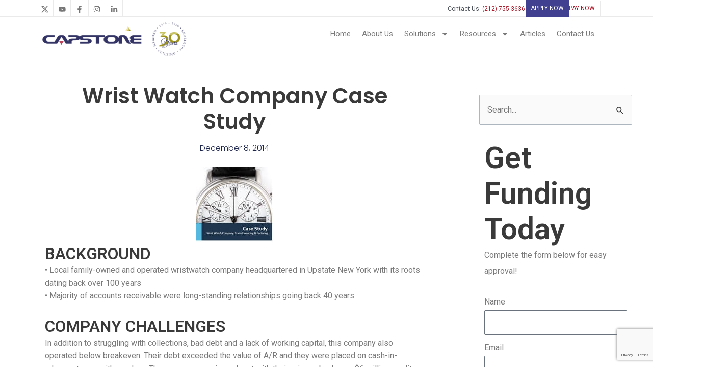

--- FILE ---
content_type: text/html; charset=utf-8
request_url: https://www.google.com/recaptcha/api2/anchor?ar=1&k=6Ld3Q9UpAAAAAIY0E9NGU3JYaDWqSmGAsVw7Il-S&co=aHR0cHM6Ly9jYXBzdG9uZXRyYWRlLmNvbTo0NDM.&hl=en&type=v3&v=9TiwnJFHeuIw_s0wSd3fiKfN&size=invisible&badge=bottomright&sa=Form&anchor-ms=20000&execute-ms=30000&cb=bb679ons1oz0
body_size: 48198
content:
<!DOCTYPE HTML><html dir="ltr" lang="en"><head><meta http-equiv="Content-Type" content="text/html; charset=UTF-8">
<meta http-equiv="X-UA-Compatible" content="IE=edge">
<title>reCAPTCHA</title>
<style type="text/css">
/* cyrillic-ext */
@font-face {
  font-family: 'Roboto';
  font-style: normal;
  font-weight: 400;
  font-stretch: 100%;
  src: url(//fonts.gstatic.com/s/roboto/v48/KFO7CnqEu92Fr1ME7kSn66aGLdTylUAMa3GUBHMdazTgWw.woff2) format('woff2');
  unicode-range: U+0460-052F, U+1C80-1C8A, U+20B4, U+2DE0-2DFF, U+A640-A69F, U+FE2E-FE2F;
}
/* cyrillic */
@font-face {
  font-family: 'Roboto';
  font-style: normal;
  font-weight: 400;
  font-stretch: 100%;
  src: url(//fonts.gstatic.com/s/roboto/v48/KFO7CnqEu92Fr1ME7kSn66aGLdTylUAMa3iUBHMdazTgWw.woff2) format('woff2');
  unicode-range: U+0301, U+0400-045F, U+0490-0491, U+04B0-04B1, U+2116;
}
/* greek-ext */
@font-face {
  font-family: 'Roboto';
  font-style: normal;
  font-weight: 400;
  font-stretch: 100%;
  src: url(//fonts.gstatic.com/s/roboto/v48/KFO7CnqEu92Fr1ME7kSn66aGLdTylUAMa3CUBHMdazTgWw.woff2) format('woff2');
  unicode-range: U+1F00-1FFF;
}
/* greek */
@font-face {
  font-family: 'Roboto';
  font-style: normal;
  font-weight: 400;
  font-stretch: 100%;
  src: url(//fonts.gstatic.com/s/roboto/v48/KFO7CnqEu92Fr1ME7kSn66aGLdTylUAMa3-UBHMdazTgWw.woff2) format('woff2');
  unicode-range: U+0370-0377, U+037A-037F, U+0384-038A, U+038C, U+038E-03A1, U+03A3-03FF;
}
/* math */
@font-face {
  font-family: 'Roboto';
  font-style: normal;
  font-weight: 400;
  font-stretch: 100%;
  src: url(//fonts.gstatic.com/s/roboto/v48/KFO7CnqEu92Fr1ME7kSn66aGLdTylUAMawCUBHMdazTgWw.woff2) format('woff2');
  unicode-range: U+0302-0303, U+0305, U+0307-0308, U+0310, U+0312, U+0315, U+031A, U+0326-0327, U+032C, U+032F-0330, U+0332-0333, U+0338, U+033A, U+0346, U+034D, U+0391-03A1, U+03A3-03A9, U+03B1-03C9, U+03D1, U+03D5-03D6, U+03F0-03F1, U+03F4-03F5, U+2016-2017, U+2034-2038, U+203C, U+2040, U+2043, U+2047, U+2050, U+2057, U+205F, U+2070-2071, U+2074-208E, U+2090-209C, U+20D0-20DC, U+20E1, U+20E5-20EF, U+2100-2112, U+2114-2115, U+2117-2121, U+2123-214F, U+2190, U+2192, U+2194-21AE, U+21B0-21E5, U+21F1-21F2, U+21F4-2211, U+2213-2214, U+2216-22FF, U+2308-230B, U+2310, U+2319, U+231C-2321, U+2336-237A, U+237C, U+2395, U+239B-23B7, U+23D0, U+23DC-23E1, U+2474-2475, U+25AF, U+25B3, U+25B7, U+25BD, U+25C1, U+25CA, U+25CC, U+25FB, U+266D-266F, U+27C0-27FF, U+2900-2AFF, U+2B0E-2B11, U+2B30-2B4C, U+2BFE, U+3030, U+FF5B, U+FF5D, U+1D400-1D7FF, U+1EE00-1EEFF;
}
/* symbols */
@font-face {
  font-family: 'Roboto';
  font-style: normal;
  font-weight: 400;
  font-stretch: 100%;
  src: url(//fonts.gstatic.com/s/roboto/v48/KFO7CnqEu92Fr1ME7kSn66aGLdTylUAMaxKUBHMdazTgWw.woff2) format('woff2');
  unicode-range: U+0001-000C, U+000E-001F, U+007F-009F, U+20DD-20E0, U+20E2-20E4, U+2150-218F, U+2190, U+2192, U+2194-2199, U+21AF, U+21E6-21F0, U+21F3, U+2218-2219, U+2299, U+22C4-22C6, U+2300-243F, U+2440-244A, U+2460-24FF, U+25A0-27BF, U+2800-28FF, U+2921-2922, U+2981, U+29BF, U+29EB, U+2B00-2BFF, U+4DC0-4DFF, U+FFF9-FFFB, U+10140-1018E, U+10190-1019C, U+101A0, U+101D0-101FD, U+102E0-102FB, U+10E60-10E7E, U+1D2C0-1D2D3, U+1D2E0-1D37F, U+1F000-1F0FF, U+1F100-1F1AD, U+1F1E6-1F1FF, U+1F30D-1F30F, U+1F315, U+1F31C, U+1F31E, U+1F320-1F32C, U+1F336, U+1F378, U+1F37D, U+1F382, U+1F393-1F39F, U+1F3A7-1F3A8, U+1F3AC-1F3AF, U+1F3C2, U+1F3C4-1F3C6, U+1F3CA-1F3CE, U+1F3D4-1F3E0, U+1F3ED, U+1F3F1-1F3F3, U+1F3F5-1F3F7, U+1F408, U+1F415, U+1F41F, U+1F426, U+1F43F, U+1F441-1F442, U+1F444, U+1F446-1F449, U+1F44C-1F44E, U+1F453, U+1F46A, U+1F47D, U+1F4A3, U+1F4B0, U+1F4B3, U+1F4B9, U+1F4BB, U+1F4BF, U+1F4C8-1F4CB, U+1F4D6, U+1F4DA, U+1F4DF, U+1F4E3-1F4E6, U+1F4EA-1F4ED, U+1F4F7, U+1F4F9-1F4FB, U+1F4FD-1F4FE, U+1F503, U+1F507-1F50B, U+1F50D, U+1F512-1F513, U+1F53E-1F54A, U+1F54F-1F5FA, U+1F610, U+1F650-1F67F, U+1F687, U+1F68D, U+1F691, U+1F694, U+1F698, U+1F6AD, U+1F6B2, U+1F6B9-1F6BA, U+1F6BC, U+1F6C6-1F6CF, U+1F6D3-1F6D7, U+1F6E0-1F6EA, U+1F6F0-1F6F3, U+1F6F7-1F6FC, U+1F700-1F7FF, U+1F800-1F80B, U+1F810-1F847, U+1F850-1F859, U+1F860-1F887, U+1F890-1F8AD, U+1F8B0-1F8BB, U+1F8C0-1F8C1, U+1F900-1F90B, U+1F93B, U+1F946, U+1F984, U+1F996, U+1F9E9, U+1FA00-1FA6F, U+1FA70-1FA7C, U+1FA80-1FA89, U+1FA8F-1FAC6, U+1FACE-1FADC, U+1FADF-1FAE9, U+1FAF0-1FAF8, U+1FB00-1FBFF;
}
/* vietnamese */
@font-face {
  font-family: 'Roboto';
  font-style: normal;
  font-weight: 400;
  font-stretch: 100%;
  src: url(//fonts.gstatic.com/s/roboto/v48/KFO7CnqEu92Fr1ME7kSn66aGLdTylUAMa3OUBHMdazTgWw.woff2) format('woff2');
  unicode-range: U+0102-0103, U+0110-0111, U+0128-0129, U+0168-0169, U+01A0-01A1, U+01AF-01B0, U+0300-0301, U+0303-0304, U+0308-0309, U+0323, U+0329, U+1EA0-1EF9, U+20AB;
}
/* latin-ext */
@font-face {
  font-family: 'Roboto';
  font-style: normal;
  font-weight: 400;
  font-stretch: 100%;
  src: url(//fonts.gstatic.com/s/roboto/v48/KFO7CnqEu92Fr1ME7kSn66aGLdTylUAMa3KUBHMdazTgWw.woff2) format('woff2');
  unicode-range: U+0100-02BA, U+02BD-02C5, U+02C7-02CC, U+02CE-02D7, U+02DD-02FF, U+0304, U+0308, U+0329, U+1D00-1DBF, U+1E00-1E9F, U+1EF2-1EFF, U+2020, U+20A0-20AB, U+20AD-20C0, U+2113, U+2C60-2C7F, U+A720-A7FF;
}
/* latin */
@font-face {
  font-family: 'Roboto';
  font-style: normal;
  font-weight: 400;
  font-stretch: 100%;
  src: url(//fonts.gstatic.com/s/roboto/v48/KFO7CnqEu92Fr1ME7kSn66aGLdTylUAMa3yUBHMdazQ.woff2) format('woff2');
  unicode-range: U+0000-00FF, U+0131, U+0152-0153, U+02BB-02BC, U+02C6, U+02DA, U+02DC, U+0304, U+0308, U+0329, U+2000-206F, U+20AC, U+2122, U+2191, U+2193, U+2212, U+2215, U+FEFF, U+FFFD;
}
/* cyrillic-ext */
@font-face {
  font-family: 'Roboto';
  font-style: normal;
  font-weight: 500;
  font-stretch: 100%;
  src: url(//fonts.gstatic.com/s/roboto/v48/KFO7CnqEu92Fr1ME7kSn66aGLdTylUAMa3GUBHMdazTgWw.woff2) format('woff2');
  unicode-range: U+0460-052F, U+1C80-1C8A, U+20B4, U+2DE0-2DFF, U+A640-A69F, U+FE2E-FE2F;
}
/* cyrillic */
@font-face {
  font-family: 'Roboto';
  font-style: normal;
  font-weight: 500;
  font-stretch: 100%;
  src: url(//fonts.gstatic.com/s/roboto/v48/KFO7CnqEu92Fr1ME7kSn66aGLdTylUAMa3iUBHMdazTgWw.woff2) format('woff2');
  unicode-range: U+0301, U+0400-045F, U+0490-0491, U+04B0-04B1, U+2116;
}
/* greek-ext */
@font-face {
  font-family: 'Roboto';
  font-style: normal;
  font-weight: 500;
  font-stretch: 100%;
  src: url(//fonts.gstatic.com/s/roboto/v48/KFO7CnqEu92Fr1ME7kSn66aGLdTylUAMa3CUBHMdazTgWw.woff2) format('woff2');
  unicode-range: U+1F00-1FFF;
}
/* greek */
@font-face {
  font-family: 'Roboto';
  font-style: normal;
  font-weight: 500;
  font-stretch: 100%;
  src: url(//fonts.gstatic.com/s/roboto/v48/KFO7CnqEu92Fr1ME7kSn66aGLdTylUAMa3-UBHMdazTgWw.woff2) format('woff2');
  unicode-range: U+0370-0377, U+037A-037F, U+0384-038A, U+038C, U+038E-03A1, U+03A3-03FF;
}
/* math */
@font-face {
  font-family: 'Roboto';
  font-style: normal;
  font-weight: 500;
  font-stretch: 100%;
  src: url(//fonts.gstatic.com/s/roboto/v48/KFO7CnqEu92Fr1ME7kSn66aGLdTylUAMawCUBHMdazTgWw.woff2) format('woff2');
  unicode-range: U+0302-0303, U+0305, U+0307-0308, U+0310, U+0312, U+0315, U+031A, U+0326-0327, U+032C, U+032F-0330, U+0332-0333, U+0338, U+033A, U+0346, U+034D, U+0391-03A1, U+03A3-03A9, U+03B1-03C9, U+03D1, U+03D5-03D6, U+03F0-03F1, U+03F4-03F5, U+2016-2017, U+2034-2038, U+203C, U+2040, U+2043, U+2047, U+2050, U+2057, U+205F, U+2070-2071, U+2074-208E, U+2090-209C, U+20D0-20DC, U+20E1, U+20E5-20EF, U+2100-2112, U+2114-2115, U+2117-2121, U+2123-214F, U+2190, U+2192, U+2194-21AE, U+21B0-21E5, U+21F1-21F2, U+21F4-2211, U+2213-2214, U+2216-22FF, U+2308-230B, U+2310, U+2319, U+231C-2321, U+2336-237A, U+237C, U+2395, U+239B-23B7, U+23D0, U+23DC-23E1, U+2474-2475, U+25AF, U+25B3, U+25B7, U+25BD, U+25C1, U+25CA, U+25CC, U+25FB, U+266D-266F, U+27C0-27FF, U+2900-2AFF, U+2B0E-2B11, U+2B30-2B4C, U+2BFE, U+3030, U+FF5B, U+FF5D, U+1D400-1D7FF, U+1EE00-1EEFF;
}
/* symbols */
@font-face {
  font-family: 'Roboto';
  font-style: normal;
  font-weight: 500;
  font-stretch: 100%;
  src: url(//fonts.gstatic.com/s/roboto/v48/KFO7CnqEu92Fr1ME7kSn66aGLdTylUAMaxKUBHMdazTgWw.woff2) format('woff2');
  unicode-range: U+0001-000C, U+000E-001F, U+007F-009F, U+20DD-20E0, U+20E2-20E4, U+2150-218F, U+2190, U+2192, U+2194-2199, U+21AF, U+21E6-21F0, U+21F3, U+2218-2219, U+2299, U+22C4-22C6, U+2300-243F, U+2440-244A, U+2460-24FF, U+25A0-27BF, U+2800-28FF, U+2921-2922, U+2981, U+29BF, U+29EB, U+2B00-2BFF, U+4DC0-4DFF, U+FFF9-FFFB, U+10140-1018E, U+10190-1019C, U+101A0, U+101D0-101FD, U+102E0-102FB, U+10E60-10E7E, U+1D2C0-1D2D3, U+1D2E0-1D37F, U+1F000-1F0FF, U+1F100-1F1AD, U+1F1E6-1F1FF, U+1F30D-1F30F, U+1F315, U+1F31C, U+1F31E, U+1F320-1F32C, U+1F336, U+1F378, U+1F37D, U+1F382, U+1F393-1F39F, U+1F3A7-1F3A8, U+1F3AC-1F3AF, U+1F3C2, U+1F3C4-1F3C6, U+1F3CA-1F3CE, U+1F3D4-1F3E0, U+1F3ED, U+1F3F1-1F3F3, U+1F3F5-1F3F7, U+1F408, U+1F415, U+1F41F, U+1F426, U+1F43F, U+1F441-1F442, U+1F444, U+1F446-1F449, U+1F44C-1F44E, U+1F453, U+1F46A, U+1F47D, U+1F4A3, U+1F4B0, U+1F4B3, U+1F4B9, U+1F4BB, U+1F4BF, U+1F4C8-1F4CB, U+1F4D6, U+1F4DA, U+1F4DF, U+1F4E3-1F4E6, U+1F4EA-1F4ED, U+1F4F7, U+1F4F9-1F4FB, U+1F4FD-1F4FE, U+1F503, U+1F507-1F50B, U+1F50D, U+1F512-1F513, U+1F53E-1F54A, U+1F54F-1F5FA, U+1F610, U+1F650-1F67F, U+1F687, U+1F68D, U+1F691, U+1F694, U+1F698, U+1F6AD, U+1F6B2, U+1F6B9-1F6BA, U+1F6BC, U+1F6C6-1F6CF, U+1F6D3-1F6D7, U+1F6E0-1F6EA, U+1F6F0-1F6F3, U+1F6F7-1F6FC, U+1F700-1F7FF, U+1F800-1F80B, U+1F810-1F847, U+1F850-1F859, U+1F860-1F887, U+1F890-1F8AD, U+1F8B0-1F8BB, U+1F8C0-1F8C1, U+1F900-1F90B, U+1F93B, U+1F946, U+1F984, U+1F996, U+1F9E9, U+1FA00-1FA6F, U+1FA70-1FA7C, U+1FA80-1FA89, U+1FA8F-1FAC6, U+1FACE-1FADC, U+1FADF-1FAE9, U+1FAF0-1FAF8, U+1FB00-1FBFF;
}
/* vietnamese */
@font-face {
  font-family: 'Roboto';
  font-style: normal;
  font-weight: 500;
  font-stretch: 100%;
  src: url(//fonts.gstatic.com/s/roboto/v48/KFO7CnqEu92Fr1ME7kSn66aGLdTylUAMa3OUBHMdazTgWw.woff2) format('woff2');
  unicode-range: U+0102-0103, U+0110-0111, U+0128-0129, U+0168-0169, U+01A0-01A1, U+01AF-01B0, U+0300-0301, U+0303-0304, U+0308-0309, U+0323, U+0329, U+1EA0-1EF9, U+20AB;
}
/* latin-ext */
@font-face {
  font-family: 'Roboto';
  font-style: normal;
  font-weight: 500;
  font-stretch: 100%;
  src: url(//fonts.gstatic.com/s/roboto/v48/KFO7CnqEu92Fr1ME7kSn66aGLdTylUAMa3KUBHMdazTgWw.woff2) format('woff2');
  unicode-range: U+0100-02BA, U+02BD-02C5, U+02C7-02CC, U+02CE-02D7, U+02DD-02FF, U+0304, U+0308, U+0329, U+1D00-1DBF, U+1E00-1E9F, U+1EF2-1EFF, U+2020, U+20A0-20AB, U+20AD-20C0, U+2113, U+2C60-2C7F, U+A720-A7FF;
}
/* latin */
@font-face {
  font-family: 'Roboto';
  font-style: normal;
  font-weight: 500;
  font-stretch: 100%;
  src: url(//fonts.gstatic.com/s/roboto/v48/KFO7CnqEu92Fr1ME7kSn66aGLdTylUAMa3yUBHMdazQ.woff2) format('woff2');
  unicode-range: U+0000-00FF, U+0131, U+0152-0153, U+02BB-02BC, U+02C6, U+02DA, U+02DC, U+0304, U+0308, U+0329, U+2000-206F, U+20AC, U+2122, U+2191, U+2193, U+2212, U+2215, U+FEFF, U+FFFD;
}
/* cyrillic-ext */
@font-face {
  font-family: 'Roboto';
  font-style: normal;
  font-weight: 900;
  font-stretch: 100%;
  src: url(//fonts.gstatic.com/s/roboto/v48/KFO7CnqEu92Fr1ME7kSn66aGLdTylUAMa3GUBHMdazTgWw.woff2) format('woff2');
  unicode-range: U+0460-052F, U+1C80-1C8A, U+20B4, U+2DE0-2DFF, U+A640-A69F, U+FE2E-FE2F;
}
/* cyrillic */
@font-face {
  font-family: 'Roboto';
  font-style: normal;
  font-weight: 900;
  font-stretch: 100%;
  src: url(//fonts.gstatic.com/s/roboto/v48/KFO7CnqEu92Fr1ME7kSn66aGLdTylUAMa3iUBHMdazTgWw.woff2) format('woff2');
  unicode-range: U+0301, U+0400-045F, U+0490-0491, U+04B0-04B1, U+2116;
}
/* greek-ext */
@font-face {
  font-family: 'Roboto';
  font-style: normal;
  font-weight: 900;
  font-stretch: 100%;
  src: url(//fonts.gstatic.com/s/roboto/v48/KFO7CnqEu92Fr1ME7kSn66aGLdTylUAMa3CUBHMdazTgWw.woff2) format('woff2');
  unicode-range: U+1F00-1FFF;
}
/* greek */
@font-face {
  font-family: 'Roboto';
  font-style: normal;
  font-weight: 900;
  font-stretch: 100%;
  src: url(//fonts.gstatic.com/s/roboto/v48/KFO7CnqEu92Fr1ME7kSn66aGLdTylUAMa3-UBHMdazTgWw.woff2) format('woff2');
  unicode-range: U+0370-0377, U+037A-037F, U+0384-038A, U+038C, U+038E-03A1, U+03A3-03FF;
}
/* math */
@font-face {
  font-family: 'Roboto';
  font-style: normal;
  font-weight: 900;
  font-stretch: 100%;
  src: url(//fonts.gstatic.com/s/roboto/v48/KFO7CnqEu92Fr1ME7kSn66aGLdTylUAMawCUBHMdazTgWw.woff2) format('woff2');
  unicode-range: U+0302-0303, U+0305, U+0307-0308, U+0310, U+0312, U+0315, U+031A, U+0326-0327, U+032C, U+032F-0330, U+0332-0333, U+0338, U+033A, U+0346, U+034D, U+0391-03A1, U+03A3-03A9, U+03B1-03C9, U+03D1, U+03D5-03D6, U+03F0-03F1, U+03F4-03F5, U+2016-2017, U+2034-2038, U+203C, U+2040, U+2043, U+2047, U+2050, U+2057, U+205F, U+2070-2071, U+2074-208E, U+2090-209C, U+20D0-20DC, U+20E1, U+20E5-20EF, U+2100-2112, U+2114-2115, U+2117-2121, U+2123-214F, U+2190, U+2192, U+2194-21AE, U+21B0-21E5, U+21F1-21F2, U+21F4-2211, U+2213-2214, U+2216-22FF, U+2308-230B, U+2310, U+2319, U+231C-2321, U+2336-237A, U+237C, U+2395, U+239B-23B7, U+23D0, U+23DC-23E1, U+2474-2475, U+25AF, U+25B3, U+25B7, U+25BD, U+25C1, U+25CA, U+25CC, U+25FB, U+266D-266F, U+27C0-27FF, U+2900-2AFF, U+2B0E-2B11, U+2B30-2B4C, U+2BFE, U+3030, U+FF5B, U+FF5D, U+1D400-1D7FF, U+1EE00-1EEFF;
}
/* symbols */
@font-face {
  font-family: 'Roboto';
  font-style: normal;
  font-weight: 900;
  font-stretch: 100%;
  src: url(//fonts.gstatic.com/s/roboto/v48/KFO7CnqEu92Fr1ME7kSn66aGLdTylUAMaxKUBHMdazTgWw.woff2) format('woff2');
  unicode-range: U+0001-000C, U+000E-001F, U+007F-009F, U+20DD-20E0, U+20E2-20E4, U+2150-218F, U+2190, U+2192, U+2194-2199, U+21AF, U+21E6-21F0, U+21F3, U+2218-2219, U+2299, U+22C4-22C6, U+2300-243F, U+2440-244A, U+2460-24FF, U+25A0-27BF, U+2800-28FF, U+2921-2922, U+2981, U+29BF, U+29EB, U+2B00-2BFF, U+4DC0-4DFF, U+FFF9-FFFB, U+10140-1018E, U+10190-1019C, U+101A0, U+101D0-101FD, U+102E0-102FB, U+10E60-10E7E, U+1D2C0-1D2D3, U+1D2E0-1D37F, U+1F000-1F0FF, U+1F100-1F1AD, U+1F1E6-1F1FF, U+1F30D-1F30F, U+1F315, U+1F31C, U+1F31E, U+1F320-1F32C, U+1F336, U+1F378, U+1F37D, U+1F382, U+1F393-1F39F, U+1F3A7-1F3A8, U+1F3AC-1F3AF, U+1F3C2, U+1F3C4-1F3C6, U+1F3CA-1F3CE, U+1F3D4-1F3E0, U+1F3ED, U+1F3F1-1F3F3, U+1F3F5-1F3F7, U+1F408, U+1F415, U+1F41F, U+1F426, U+1F43F, U+1F441-1F442, U+1F444, U+1F446-1F449, U+1F44C-1F44E, U+1F453, U+1F46A, U+1F47D, U+1F4A3, U+1F4B0, U+1F4B3, U+1F4B9, U+1F4BB, U+1F4BF, U+1F4C8-1F4CB, U+1F4D6, U+1F4DA, U+1F4DF, U+1F4E3-1F4E6, U+1F4EA-1F4ED, U+1F4F7, U+1F4F9-1F4FB, U+1F4FD-1F4FE, U+1F503, U+1F507-1F50B, U+1F50D, U+1F512-1F513, U+1F53E-1F54A, U+1F54F-1F5FA, U+1F610, U+1F650-1F67F, U+1F687, U+1F68D, U+1F691, U+1F694, U+1F698, U+1F6AD, U+1F6B2, U+1F6B9-1F6BA, U+1F6BC, U+1F6C6-1F6CF, U+1F6D3-1F6D7, U+1F6E0-1F6EA, U+1F6F0-1F6F3, U+1F6F7-1F6FC, U+1F700-1F7FF, U+1F800-1F80B, U+1F810-1F847, U+1F850-1F859, U+1F860-1F887, U+1F890-1F8AD, U+1F8B0-1F8BB, U+1F8C0-1F8C1, U+1F900-1F90B, U+1F93B, U+1F946, U+1F984, U+1F996, U+1F9E9, U+1FA00-1FA6F, U+1FA70-1FA7C, U+1FA80-1FA89, U+1FA8F-1FAC6, U+1FACE-1FADC, U+1FADF-1FAE9, U+1FAF0-1FAF8, U+1FB00-1FBFF;
}
/* vietnamese */
@font-face {
  font-family: 'Roboto';
  font-style: normal;
  font-weight: 900;
  font-stretch: 100%;
  src: url(//fonts.gstatic.com/s/roboto/v48/KFO7CnqEu92Fr1ME7kSn66aGLdTylUAMa3OUBHMdazTgWw.woff2) format('woff2');
  unicode-range: U+0102-0103, U+0110-0111, U+0128-0129, U+0168-0169, U+01A0-01A1, U+01AF-01B0, U+0300-0301, U+0303-0304, U+0308-0309, U+0323, U+0329, U+1EA0-1EF9, U+20AB;
}
/* latin-ext */
@font-face {
  font-family: 'Roboto';
  font-style: normal;
  font-weight: 900;
  font-stretch: 100%;
  src: url(//fonts.gstatic.com/s/roboto/v48/KFO7CnqEu92Fr1ME7kSn66aGLdTylUAMa3KUBHMdazTgWw.woff2) format('woff2');
  unicode-range: U+0100-02BA, U+02BD-02C5, U+02C7-02CC, U+02CE-02D7, U+02DD-02FF, U+0304, U+0308, U+0329, U+1D00-1DBF, U+1E00-1E9F, U+1EF2-1EFF, U+2020, U+20A0-20AB, U+20AD-20C0, U+2113, U+2C60-2C7F, U+A720-A7FF;
}
/* latin */
@font-face {
  font-family: 'Roboto';
  font-style: normal;
  font-weight: 900;
  font-stretch: 100%;
  src: url(//fonts.gstatic.com/s/roboto/v48/KFO7CnqEu92Fr1ME7kSn66aGLdTylUAMa3yUBHMdazQ.woff2) format('woff2');
  unicode-range: U+0000-00FF, U+0131, U+0152-0153, U+02BB-02BC, U+02C6, U+02DA, U+02DC, U+0304, U+0308, U+0329, U+2000-206F, U+20AC, U+2122, U+2191, U+2193, U+2212, U+2215, U+FEFF, U+FFFD;
}

</style>
<link rel="stylesheet" type="text/css" href="https://www.gstatic.com/recaptcha/releases/9TiwnJFHeuIw_s0wSd3fiKfN/styles__ltr.css">
<script nonce="bhrBaC-OZvZxd-TQ-ev05A" type="text/javascript">window['__recaptcha_api'] = 'https://www.google.com/recaptcha/api2/';</script>
<script type="text/javascript" src="https://www.gstatic.com/recaptcha/releases/9TiwnJFHeuIw_s0wSd3fiKfN/recaptcha__en.js" nonce="bhrBaC-OZvZxd-TQ-ev05A">
      
    </script></head>
<body><div id="rc-anchor-alert" class="rc-anchor-alert"></div>
<input type="hidden" id="recaptcha-token" value="[base64]">
<script type="text/javascript" nonce="bhrBaC-OZvZxd-TQ-ev05A">
      recaptcha.anchor.Main.init("[\x22ainput\x22,[\x22bgdata\x22,\x22\x22,\[base64]/[base64]/[base64]/KE4oMTI0LHYsdi5HKSxMWihsLHYpKTpOKDEyNCx2LGwpLFYpLHYpLFQpKSxGKDE3MSx2KX0scjc9ZnVuY3Rpb24obCl7cmV0dXJuIGx9LEM9ZnVuY3Rpb24obCxWLHYpe04odixsLFYpLFZbYWtdPTI3OTZ9LG49ZnVuY3Rpb24obCxWKXtWLlg9KChWLlg/[base64]/[base64]/[base64]/[base64]/[base64]/[base64]/[base64]/[base64]/[base64]/[base64]/[base64]\\u003d\x22,\[base64]\\u003d\x22,\[base64]/Dk8O1w6rDqsKMw47DmVLDiMKeP0PChcOfw4PDvcKKw5FPNUcUw6NHP8KRwqljw7c+E8KYMD7DmMK/w47DjsOBwqHDjAVww6o8McOsw4nDvyXDjsOnDcO6w7hDw50vw49NwpJRY3rDjEYPw4czYcO2w5BgMsK4csObPjlVw4DDuD/Cp03Cj2rDh3zCh0nDpkAgbxzCnlvDjV9bQMOGwoQTwoZPwoYhwoVww599aMOJACLDnGtVF8KRw4AoYwRmwoZHPMKiw4R1w4LChMOKwrtIKMOxwr8OKsKpwr/DoMK7w5LCtjpgwqTCtjgBBcKZJMKjR8K6w4V4wog/w4lbSkfCq8O2J23Cg8KPPk1Ww7vDpiwKdTrCmMOcw68pwqonNiBve8O7wrbDiG/DoMO4dsKDY8KYG8O3WFrCvMOgw5PDtzIvw47Dm8KZwpTDmSJDwr7ChsKLwqRAw6tfw73Ds3wwO0jCpsObWMOaw5Zdw4HDji3CvE8Qw4taw57Cph/DgjRHPMOMA37DtcK6HwXDsCwiL8K4wpPDkcK0f8K4JGVQw7BNLMKBw7rChcKgw7LCqcKxUyMtwqrCjA5gFcKdw6rCohk/MD/[base64]/[base64]/ChsKDAAPDvsONw6tEOSLChmfDuMO2w7ozw47DjsKNQinDi8O6w4lSTcKwwp3DgMKCHj0IbXLDsF0owq9SecO8KMOCwogWwqg7w7jCjsOBB8KZw6lqwpDClMOGwpcEw7PCrFvDgsO5PQ5ZwofCk2EGdcKjecOHwqnCq8OiwqvDq3HCp8Kcd34Qw6/Dkm7CgELDmnjDhcKRw4V6w47CgsKywptdTx52LsKiY0gPwqnChS1zR19af8K6b8OGwqfDihotwrPDnzpfw4/DhcOjwotBwprCgHXCqC7Cs8KQSMK8HcOnw4ITwpRNwofCo8OVQXpMWTPCu8KywodQw4vCnwY9w5tQGMKjwpTDn8KgJcK9wobDo8KFw6wUwo5/[base64]/w6bCqMKVwqBvwop7wrgTw7Mwwq/DksKtw7HDlsKnUDBzPFxGNlVFwosawr3DqsOGw53Cv2zCo8ObbTEWwrBFAFgNw718cE7DgBfCpwkiwrJRw5EywrVfw6k7wozDvSd2VcOzw4bDjA1KwoPCtkHDksK5fsK8w7jDrMKdwofDgcOtw5fDlC7ChX51w7jCsV1WOMODw7kKwqPCjyrChMKGdcKAwo/[base64]/w7lSw4TCimwXwpnCucKPw6gnw7kLw7daCMOpfzPCin7DsMO0wrsZwozCtcKtV0DCosOiwrbCiVVQO8KYw414wrfCscO7QcK/BQ/CoizCpRjDk0oNIMKgXCHCs8KpwqBOwpIhbsKEwp3CjRzDmsOaAGPCnFM6BsKZcsOAOWHCsQzCvGXDtm9DesKKwpzCsWFVSUEOZCAwAXIsw7AgCgjCgA/DrMKNw4rCiXsZY0DCvBsJCE7Cv8OZw4IMTMK0d3Qiwr9IaFN8w4TDt8OAw6PCpQsNwoNtAhgZwopYw6HCrRRrwq91FsKIwoXDp8Osw6Myw7RJN8O0wqbDpcK4FsO+woDDmFrDhRLCmMO9wpDDgw8XFBUGwqPDjz/Ds8KoEzrCpBxPwqXDnSzCsT8Qw41ZwoPDvMObwpluworCrQ/DoMOiw70/GQ9vwrY1LsOLw7PCm23Dh0jClEHDqsOhw79LwoPDtcKRworCmwFDZcKewoPDrcKnwrwRNWDDjMOQwr0LccKBw7/CisOJwrjDscKMw5bDkE/DoMKXwpU6w4htw7lHFMOpacOVwrxQIcOEw4DChcKxw4EtYSUUUQbDjWvCtBXDglTCiAsEVsKpNMOoM8KCTSBPw4kwfyLCtwfCtsO/EcOww5rCgGVCwrloPsOzIcKewoR3bcKBfcKbBzMDw7BWZGJoQ8OJwp/DozDCqyxbw7fCgMKDI8ObwofDtTfCqsOvY8O0S2BkDsOTDA1KwoFowrBhw7Irw6Jlw5xMOcOxwqY/[base64]/QDBcw4nCtcKAHhfChcOaMmvCnG9JwpAFw5jCpcKmw5pfCcO7wphVXALDicOQw4lAOD7Dj2dRw6/CmcOww6XClyzDl3fDp8K5wpdew4A/[base64]/[base64]/Chw7DisOowpPDu3bDqMOnwqnCs8KUwpbDnWYGRcO/w68dw7zCmsOGa07CtMOBeFbDvh3Dv08pw7DDjhLDtWzDk8KwCmXCpsKXw5hMVsKoESoTMg3CtHMAwrpRKCrDgAbDiMOOw7xtwrYew6dqWsONw6lhFMK4w60oWhJEwqfDiMKjecOVUTRkwoROfcOIw60nZExpw6/Dh8OnwoQUTmPCpsOcIMODwofCucK2w6HClh3DtcK7EgLDtAjDmm3DgjkpHsKuwp/[base64]/VHvClsKiw7MGwpcRwonCosK/w6t0ZUMxZMKLw6kcZMOTwp9Kwp0RwpMWE8KGdVPCt8OzC8K2ccO6HTzCqcOSwpvCj8OjcVddwoHDlyk1Di/CulXDvAYqw4TDmSPCoSYgd3/CumFGwrXDnsO7w53DhXEbw7LCpMOkw6bCmBsrAMKrwqdrwptJMcOCKljCqcO2H8KMCEfCocKuwpgOw5AXIMKEwrXCvR0tw67DrcObcz/[base64]/[base64]/wrzCsw5OwrI2w4A9w7Ykw53DmMORw4jDnl/[base64]/wq3DlgrCjATCpWd7BMK8w7YGJDQNw4APeXPDuFASXsK5w7HCkxdOwpDCu2bDncKawrDDrAbCoMKxEMKGwqjCjjHDtMKNwonClUPCowJVwp4nwpIiPk/CtcO0w6DDu8ONX8OcAjfDiMOXZSEVw6UDETHDs1zClG08T8O/NmXCsUXCn8OUw47Cg8KVcDUlwqrDucO/wrFTwrhuw7/DjCDDpcKpwpFqwpY+wrBBw4UtesKRB2nDncO9wqLCpMOrHMKfwq7DpXdRa8OmcizDp1VQBMKcPsK4wqVRUlgIwrpswqfDjMO/[base64]/[base64]/[base64]/DkMO9w7oTw4nCgyZKFwnChcK4w595fcKHw7zDh8KNw7zDhTEfwr9OfAcdT3UKwp5UwpRuw5VeHcKOHsO9w4TDhWxJO8OnwpzDl8OlHmZMw4/Cm3zDqUfDnSnCucKNWVJaa8OyFsK0w6VGw73CmijCu8Oow6jCsMKLw5IVWDREcMKWfS3CisOjcSYpw5k+wqzDpcOqw6TCt8ODwrrDozZhw6TCu8K9wpd/wr3DqS5NwpbCusKFw41uwpU0S8K1HMOJw7PDplx8BwB9wozDkMKVw4PCtRfDnHLDoA3DsnHDmB3DkU9bwohSWWLCsMKew5/Dl8KowosmQm7Cg8KhwozCpnl1N8Ksw4TCviNYwqJ4AQ43wrw4KkbCn3l3w5ZVLnpRwqjCt2MxwpprEMK3dTzDhVPCosOMw5nDtMKkasK/wrsIwr/CscK7wqd4b8Ocwq/CncKKOcOsJhvCj8ONXArDt0g8KcKJwpbDhsOKUcKFNsKawrbCpBzDgzrCrEfCrxzDhsKEEChUwpZqwrTDuMOhLVfDjCLCizUPwrrDqcK+FcOEwq0Ww5tVwrTCt8OqW8OvDknCssKbw5fDmAHCh2vDtMKtw5VDAcOZF3I/VcOwG8KGDcKTEUkuOsKUwp8rD3jCp8OaZsOCw5Etwok+UUNjw7lNwqrDlcKdQcOWwq4ww6HCoMK8w5TDlhssVMKXw7TDuX/Dv8Kaw4A7woEuwozCl8OKwq/CoxB1wrNDwrldwpnCkgTChCEZGWQGJMKvwp9UZMOew4TDgmXDqMOEw7JsacOtVW/Cm8KIB3gYVQMLwptDwosdckLDocK3IE3DtMKlJVg+wphACMOPw7/CvifCnwrCqivDssKowrHCo8O5a8KNT2DCryhCw54RccO9w6UTw5oMD8OJIi/DssKPTsKsw5HDhMKMdm8WUcK/woDChEN1wpXCrWfCisKvNMOyNVDDnznCvwrClsOOEHLDpiI9wq19IUYJLsOew5g/XMO+w77CpmbChHLDrsKLw4/[base64]/w47ChgvDjwADwq48w4cewr5lwqw7w7doRMKeEsKbw6XDjcOMDMKIARDDqAgRXMOBwqXDtMOlwqNOEMKdQsOgwoLDl8KeLEsDw6/CtgzDucKCKcO4wq3CjyzCnQlwX8OPGyxpEcOEw7ANw5wywojDt8OKETI9w4bCgjXDq8KXf2Rlw53CvWHClMOZwoXDpkfCmBgiFWLDhyorIcKxwqPCviXDqcO+GD3CtxNWFEteC8KNTmXCscOewp51wrV8w6ZTN8K/wrrDssONwpXDt0HCnnM+O8KaYMODCGbCusOVZBZ3asOqblJQEzjDrcOTwrHCs2TDkcKKw58Zw58Fw6EWwog+VVHChMOfC8KJEMO7WcO0QMK9wrYBw4xcUwsDU1Rsw5TDlljDvWRfwr/CqsO3aiVdOgjDnsK4HQ5aB8K8IDPCiMKNHw8owrlowqjDgcOETU3CijPDksK+w7DCgsKhHDvCqn3DlEvCq8ORIVrDtDsJKxbCqzokw4fDoMK2UzjDjQcMw5XCpMK9w6vCl8KbZmdOZCsNCcKbwrVLN8OvBDp/w7kFw6HCijLDmMO1w7kCdVRpwptxw6hhw63DlCjCj8Knw646w61yw7bDvXwDMnbCgH/Cmlx1IAAVUMKvw71JZcO8woPCucK7PsODwqPCrcOUGQRUHyHDrsOyw7VOURjDumUXIyYkGsO7JBnCp8Knw5wlRAhlbD7DoMKjUMOcH8KNw4PCjcOQAA7DtXHDngZww5bCksOvUGbCvggZZnjCgXEEw4EfO8OqLALDtz/DnMKeX2QoC1HCmh8tw6w0UmYEwpJ2wog+U2jDosOGwrPCkn58a8KJIcKeSMO2Xh4QEsKeFcKOwqIRwprCriFCMT/DlzQUA8KiA3NYDxMONUsfXD7DpHrDhHTCiR9cwptXw7YuRcO3K3otd8OswqnDkMKKwozCgnpuw4Q6QsK3SsOBT0rCn1Fnw7ZcA07DsULCu8OYw7jCin4pSRrDtwBEYsOxwohGPRtGWW9seX4NGmbCsWjCpsKHFD/DrC7DnAbCj13DtgzDgz/DvAfCmcOEU8KCQ0nDtsOcXEsILitdfCXCrWMsQiBVccOfw5jDncOIasOsRcOUPcK3QWsQRW4mw5LChcOzY1pew53CpQXCs8Ogw4LDr23ChVkHw7gcwq85D8KBwprDhVgpwpHCmkbCg8KaNMOAw6knUsKVbTJvLMKFw6d+wp/DiRbDlMOtw4PDiMKVwog5w4HCgnTDhsK5O8KFw6bCjcKSwrTCnW7ChHtBdAvCmXcww6Q8w6XCvj/DusKvw43DrhEFNsKCw7HDhcK3XcOEwqccwovCr8ONw6rDqcO/woXDrcOcFjQlYRZaw7djDsOKKMKceQFfUh1uw5jDl8O6wqB/[base64]/[base64]/wr3Dl8OJwoR/dsOKZsO3XsOhasOwwrQ/RMO6TSlmw4fDvDs7w6pEw53DsUHDrsKQTMKJARPDk8Ocw4LDrSoFwoYTFTYdw6AgQcKgZcOIw7NoATwjwqECIF3Cul1yMsKEdxxtQMOkw6jDsSFXfMO+ccKDdcK9MDPDgn3DosOww5/CrMKPwqnDvcOfScKswqANVcKCw4kkwrTCsyhOwqpew7LDjh/CsiQuRMOFBMOQWRFAwohASMK3EMO7VTh3TFbDjQfDrmjClxHDhcOOQMO6wrbDpiJSwowHQsKkAy/CjsORwp50elBJw5Iyw5pOTMOfwoVGKEXCih84wrNHwpIWbH4Pwr7Dg8OtY1HCvn7Cv8KLeMK9DcKmHAshXsK6w47Co8KHwrBrY8K8w7ZBKhUVZGHDt8KnwqshwoEmMcOhw7I4IX92HBjDuTt5wqPCpMK/w7jDmEVfwqAuMSDCmcKYeEZ0wqjCp8K8fA50HUrDn8O9w5gYw4vDtcKyCmc+wotEScKzc8K5QTfCsysUwqkCw5XDuMKiF8OLTRU8w7jCrX1uw7/DjsOCwr7CmHk1TwXCosK+w6hbHn0WMcKWNxJjw50twr8kU0rDksO9BsOgw7xzw7N/w6AQw79xwr8Kw4HChlHCtEUuDcOPHCkpZsOXdsORARPCrWoOIE5ZECwOJMKVwrtRw4gowr/DnsOaIMKmPsOTw4rCnMOnYUrDjcOcwr/[base64]/M8K9TibDoAoiw515w5LDi8OkN8OEOMOhHMOyHGAjdg3CtDrDm8KaHRN5w6gtw7zDjE5zFhPCkQR6VsOlNcOnw7XDmsOQw5fCgA/ClVLDtlV2w6/ChALCgsOVwonDtyvDtcKbwpl4w59Tw7sDw7YaMyLCvjfDgWAhw73CnCYYK8OywqMywrJtCMKJw4DCkMOPLMKdwqfDvg/CvmTCh2zDusKdMRwswoBZf1A4w6XDslgXNT/CvcKgTMKBFXzCocOqa8ObCcOnQlrDoyPDu8OWT24FbcO7VsKZwq7DkWHDsmoZwq/[base64]/DuSF9IBsQwrbDqkPDvsOrw4RLw5Bpw5vDt8OXwr9lZV/[base64]/DtjnDmTTCn8OpLgTCnsO7w6LDvnHDncK3wp/DshN7w4PCnMKnDzJKwocfwrUsOAjDnXxXDsObwrZRwoLDvQlywqhYecOvUcKqwqDClsKAwr3CuGwHwqJNw7rCicO0wp3DqFHDncO/HcO1wqHCoCd1FFIaOk3Ch8K2wqVrwp1Rwok/b8KYMsKZw5XDrjXCulsWwql/SGrDncKWw7ZxdmMqJcKbwolLf8OJdBJQwqUGw55nKw3DncOsw7jCtsO+PyJxw5bDtMKtw5bDijfDlGfDgXDCoMONw5Vpw4c6w7PDp0jCgDEIwr4obXLCiMK1IBjDn8KqMUPDr8OKVMKtXBzDrcKdwqXCglMKI8ORw6DCmixzw7RgwqDDsy86w6UyVThbQMOgw5d/[base64]/DrDrDqcKEw5zDoMOTFcOSw6bCosOgwpjCqTM5woU5ccKMwqJWwqoew4HDtsOvBGvColTCgjNdwpQPMsKVwq/[base64]/[base64]/[base64]/ClMOTZkpKwpLCrS0VwqrCrMKPYlE8VMO6GSbDmsKDwrLDrAwHF8KuXiXDnMKTfFp7ZsO0OmJ3w7DDukApw4QwLHPDmsKqwq7DmMODw6bDosOac8OQwpHCpcKcSsOIw5LDrMKHwqDDimkVNcOowrHDvMOHw6UbEjYlfcOJw4/[base64]/CucKOw6Vjw43CsUwXw6BTSsKrUsKtYMKaw4HDj8KeVSHDll49wphpwrwFwpgFwpleNsOAw5zCvgIoHMODFGTDl8KKdyDDrEVbJEbDuBvChl7DksKSw59SwqJpbRDDlgdLwobCqsKuwrw2XMKHPk3DmhfCnMKiw4EfL8OHw5xwBcOlw6zCkcOzw4bDtsK/[base64]/CjEhaw5vDmcK9NQwkIsKJw4J1Kl/Dj3LDksODwpFgwojCtH/Dg8KIwpovVBsVwr8lw6jCosOzccO7wq/CtcKWwqwJw4DCg8KHwoQML8O+wooXw6nDlCYFHVoAw53DuCUCw47CgMOkC8OVwokZKMOYLsK5wqEqwrzDpMO7w7LDrh3DhyfDsDHDgCHCp8ODcWrDjcOKw4dFZlXDihvCk3zDqxnDrgUbwojCk8KTBnI+wqEuw4/Dj8OnwpkXB8KhXcKpw7Ibw4VaXsK9w4nCvMOfw7JhXMObbxrCuDHDpsOIBF7DiQJgAcOKwrEAw7/CrMKyEC/CjCIjOsKoKMKXDR5iw5ssA8OJY8OKVcOPwoB9wrxCf8OUw4skEglvwo8vT8KwwqZLw6pxw6jCmnZyH8Oowr4Hw4Azw7rCtsOPwqDCs8OYT8KldjU8w7djQcO0woDDshHClMKJwpPCtsKhVAHDhUPDvsKmX8OmAFQeL0UZw5bDpMOyw5EAw4tCw5pOw5xOAFhDNEcEwr/Ch3pEAMOJw7rCusK1RT/CtMKcU28CwpprFMOPwrbDr8O2w4NXIWkBwpVWe8KwUm/DgsKdw5A4w5HDlsOKKMKCFcKlR8OUG8K5w57CpMOkwqzDrADCusOFYcOMwqMsJlnDojjCo8OXw4bCgcKBw7bCpWfCucOwwo0PbsKjY8KIeUVMw4B2woZGeycUVcOeeTfCoBDCrsOcYDfCpSvDv2UCE8OQwq/[base64]/[base64]/ChsOdQcKqwqbDm8OfwoFSW1IKwpzCjcK6w6lEQsOLecKgwrIDS8Kpw7t2wr/Co8OGUcO4w5jDi8K/JlDDhTnDu8Kiw7rClcKPaXNQF8OVVMOPw7Y8woYQNlwcKBZyw7bCp1LCvsKfUyTDpXDCmGMcS1fDugNfJ8KaZcO9PEvCuXPDkMO2wqJnwpMzABbCmsK9w4klLlHCiinCr15XOsKsw5vDvjN/w4bDmsOFJkNqw6DCmMKrFmPDvXBSw5lRdcKRLsK4w43DhX7DlMKswqrCvsOlwr98dsOrwp7CqzcTw4TDjMOSeyjCnR4MNCzCjnzDq8OEw7lIDSPDgnbDjsOrwqI3wrjDjFTDvSovwoXChBvDhsKREwx7RXPComTDu8OewpPDsMKraXnDsn/DpcOmTMK/wp7CtzZ3w6I5EMKJaStSf8Ojw607wqPDrWpYZMKpPRFIw6nDm8KOwqHDkcKEwrfCo8Kkw7MLHsKWwpNrw7jCjsKqB00tw5XDhsONwo/CusKsGsK/w6sLIE9nw54Ow75TIExhw6w4GMKgwqUQKSTDpQNeZnvCgMKBw4PDjsOww7IQGmnChybCmhbDm8ObJQ/CnxvCuMKkw51DwqjDlcOWbsKZwqoPPAlhw5bDtMKGZ0R8IMOUdMO0Jk/CjMO3wqJ5VsOeRS8kw5jCi8Oea8Ohw7rCt0LChUUESAA4YgHDhMKPw5TCgkEOP8OSA8OKwrPDqsO3CsKrw68zA8Onwo8Xwrtawo/[base64]/CusO6w5vCq8Kew6PCoMO8YVrDucKYwqzDhcOGYkUDw7glPkxdE8O5HsO4V8KhwoNew4VPOC5Tw5nDi0hGwoQIw6XCrxsEwpTCn8K0wqzCqidbUjt7NgLCt8OKECoCwodwccOMw5lbcMOmNcOew4zDjDnDtcOtw5zCrVNJwr/CuiLDlMK3OcKbw6XDlE1sw6RiG8OAw4xKAnvCqEtGa8OtwpTDuMOZw6TCqQZWwqE8JHbCuQ7Crk/DtcOMeCdpw7/[base64]/ACcUw6LCoT/Cgj94wo5lw7LDrX0aOzgMwrrCmcK3LcOfKTfClXbDl8KAwpLDukJqSsKySU7DlBjClcOMwqF8ZDPCtMKVTzkdDSzDv8OawqRPw6/Dj8OFw4jCqcOpwq/CjnPCmEsRLXxGw47CncKiLjvDnMK3wpM4w4bCmcOnwqTCpMKxwqvDosO3w7HDusKcNsOQccKbwq/Chj1cw5/CnycSVsOXBCEjE8K+w6NIwpdHw6fDsMKUKG5cw6pwTcOXwrd8w5/CoXTCmyLCoGIywqnCqlN9w4NybULCvFLDo8OmGsOLXmxyUsK5XsOcCWXDqRfCgcKpdgfDvcOdwoTCpC0WbsK6aMOtwrNzecOXwq7CqDgZw7vCtcO9FDzDtRPCmcKMw73DkAbCl1giTMK2DyHDimXCkcOUw4JYZMKGaSgze8Kiw6HCsy/Dt8KALMOGw7TCt8KvwrYiDXXCih/Dmh4Sw4hjwpzDtsO4w4vDpsK4w7rDjCZWH8KtZRtxTnLDqWY+wojDtUjCt2nChcO+wpkxw6wuCcK1RMOsQ8Kkw7dHQj3DkMKwwpRsRsOnUjvCtcKpw7rDn8OISFTCljcacsKHw5fCnlHCi3bCijbClsK1JcK/w5JVIMOCXB8YdMOrw6rDt8K+wrRDeVjDkMOCw53CvHrDjzPDgnsyOcOyYcOewo3CtMOqwrbDtCHDnMOEQcKoLGvDtcKAwothHFLDoDzCtcKVbAYtwpxzw4x/w7Zjw53Ck8O1eMOyw43DvMO0Ww4Vwq4qw6MCQMOsHVdHwolTwpvClcKQYUJ6B8OLwr/Ci8O6wqzCnDo2G8OIIcKCQg0dDmfDgnQkw6jCr8OfwqDCgsKQw6LDh8KswrcfwpTDrxoAwogOMB5jacKvw5HDmgjCiizDqzMlw4DCrsOLKWTChSNNWXzCmmjCo2QuwoVew4DDuMKtw63DrFXDlsKuw7/Cr8OWw7t9KMOwIcOdDzFaMXoFdsK6w5Ahwr9ywp5Tw60ww61Cw7Uqw7DDtcODAShqwq5tYzbCoMK/RMKuw7PCh8OhJMO9CXrDmmDCtsOnGibCuMOjwqHCksOVY8KObMOnYcKQSzfCrMKUDipowrR/LsKXw7MKw5jCrMKTKDNzwpoUeMO/[base64]/[base64]/CgEAIw60hZ8KMUDvDmzscZ2UvRMKLwr/Cnyhvw4zDoMOcwo/DgXVxYgQrw6zDqk3DulQhCC5QW8Odwqg4bsOMw4bDmx9MFMOgwrHCocKAR8OVQ8Ojwp9CdcOKIhESasOhw7jCm8Klwolnw4c/f3TCtwDDjcKPwqzDh8OiLDlReWJFPRrDgg3CogDDkBZwwpnClGvCkivCg8KUw78jwp8cH1dNesOyw57DjQksw53CuDJqwrPCpwkpw4MXw5Nfw5cawrLCiMOqDMOCwpVwSX4ww43Dr3DCj8KgUSVnwr3DokljHcKaPQY+HUseG8O/wofDj8KQVsKHwp3DgD/DhSPCoTUOwo/CsiPDsEPDpsOKIWkkwq3CujvDlyXChsKJbC0rUsKzw6paPRfCj8K3w6zCuMOJasOzwq5uQFk+VnHCpAnCtMOfPMKKWmPCtDd3ccK6wpJww7MnwqzCpMOPwr3DkMKHR8O4QBTDtcOqwrvCvx1FwoQzRcK1w4IMRsORLg3DvxDCg3UlJ8K2Kk/DpMKXw6nCqSnCpHnCgMKzYzJiwozCj3/CnmTDsGNTc8OSG8OsJxDCpMK1w6jDgsKMRyDCpzUcJcODOMOLwqpYwq/Cv8KDdsOgw6LCj3XDoSTDi0lSS8O/awUQw7nCo1xgf8OwwpvCsVzDsH8UwqEtw74kI2zDtUXCowvCvSvDjVvCkibCkMOWwpIVw4lfw4DCv3BEwr4EwqjCtX/ChsKOw5DDm8O2c8OzwqRrOR5twrLDgMOzw7cMw7/CosK8HizDui7DrVPChsO7cMOOw6k2w75WwqUuw5gZw6dIw7DDg8K0K8OJwr7DgsKgQsKVScKrbMOCB8Okw6jCq18WwrAowoN7wrHDqXnDoR7CugnDiG/[base64]/[base64]/Co0nDisKoBSbDmQfDs8ONwqVuPiLDuGtHwoItwrM2cGzDgMOowrZDHWnCksKLFyzDkGwswr/Cph7CmkzDgj8/wrvDpTvDhxhbICJxw5DCvAPChcKdWyZEUcOJLXbCpsO/[base64]/DvnZyw5N/E8Oyw5nCv8Ofwo/[base64]/CuGBmJWRawojDsVcTwqFpOkLDucODwrXClDzCuALDpX4Lw4jDiMK5w4tiw4NCMhfCgcK1w67CjMONfcOdXcOdwoBNwotrXRvDnMOYwqXCiS0nJXfCq8K5dsKJw6VJwo/CglVLPMOvI8K9ehDDnUooEjzCuVfDg8Osw4VHUMKvVsKJwp1kFcKgHsO4w6/[base64]/[base64]/DMK7wq/CjsOCw7HCoxXCmykJPCBKDnc6w4XDpjtEcy3CunFpwp/Ck8O+wrRcKMO9wovDnlYyHMKcGCvCtFnDhFs/wr/Ct8KnLzoYw4LDrx3CsMOPGcKJw5RKwqIBw4ledMK7EMO/w5/DnMKUKSJZw7PDh8ONw5opd8OCw4vCjxjDgsO+w4wPwojDhMK3wrLCt8KIw7vDmcKowo17wo/DusObfTsZT8KQw6TDgsK3w71WM2Rvw7hgfFLDojXDuMOTwovCiMKPWsO4ERHDkigdwrIbw7tWwobCoSHCrMOdcT7Co2DCscKwwpfDhkbDllnCgsO1wrlIGCXCqHEcwrtBw71UwoZBbsOxHxxYw5nCu8KPw7/CmSLCkCDClHvClGzClTt8RMKMLwQRY8Obw73Dv2kZwrDCvBTDuMOUI8KBMgbDkcKQw57DpAfDiTR9w6HClQxSb2tvw7xPCsOiMMKBw4TCpHjCqzvCvcKwRsKcEBQPeB8Jwr/CucKaw6LCqERARi/DozolSMOlTRx5URLDk17DozMCwo4cw5MwasKZwr5qwo8gwrV/esOtUGs/PifCu0zCgB4fey4UcxzDlcK0w7QTw6DDpMOJw7NSw7DCq8KbEEV9wr7CmC/CpTZGfcORWsKnwp/ChMOKwo7CicO+X3zDtsOlbVnCtjhAS1ZgwrVbwqg9wq3Cr8Knwq/Ch8KjwqAtYjDDlmkJw5PCqMKdMx9Rw5xWw6FnwqXDicKmw43CrsKtaxxXw6w2wq9Bay7CisKjwrgzwrg7wrpzQUHDjMKeH3QEDDHDq8KATcO/w7PDl8ODa8KQw7QLAMK4wrwYwrXCp8K2dWUcwqslw6klwqQEw5XCoMOCaMKawpRgWUrCpyknw5IUfzdYwrELw5HDrsOpwrTDpcKQw71Zw5pWT1TDosKrw5TDrlzCpcKgTsKyw7rDhsKhbcKxScOiWhzCosKpaU/[base64]/Ci8KDVsKpUMOOw6BBwqnDj8KXw4vDuGBfI8KpwrhYwp3DhkYmw6HDvyfCk8KJwqdnwpfDlz/CrB5xw4gpRcKlwqDDkkvCicKGw6nDlcKGw4pOOMOmwoZiDsKjTcOyQ8K7wqPDt3F3w65WYBsYCnobQzDDkcKVcx/DoMOSQsOzw5rCqwDDi8KpUh48C8OIQz8LY8OdPDnDuhocY8KVwozDqMKzMn3Ct1bDlMOUw53CocKpfMKyw5HCow/CpsK+w45mwoAhNg7DgTc+wr56wqZPA0BswpDDisKqGsO6bQ7DgxUswpzCssOww53DoR0Yw6nDk8KIfcKRfA18ax7DglgCf8KlwobDv01tMUZ4QlnClkvDrz8OwqQHB1jCvGTDvmxCMsOTw77CmnbDo8O6R2hiw4tnUERFw6LDpsOFw6wkwpElwqFHwpjDnz4/U3TCrWUgMsKTOMKbwpHCujrDjDTCuXk5bsKRw75EKjPChcOCwr3CiTXDisOtw4jDiBpFATvDuC3DnMKrw6Iuw47Ct0JHwpnDjHANwp/DrVsrLMKyf8KAOsKwwp53w5bDuMONEH/[base64]/DhcKRIQAHw78xw4rCsMKmWC/[base64]/CiCLCiMKXw5jCgsKSwr4AbcOMYsOLwp3DuzfCl0vCpBPCnhjDqlzChMOyw7s/wo9tw6tAPifCl8OywqzDucK4w5XCm1vDjcKQw5diZiAOwr56w7YjY17ClMOmwrN3w7FGC0vDicK1RcOgWEx5w7NNbHvDg8Kmw57Dv8Kcd3XChi/[base64]/RnvDj0shXwREd37CvQDCgcKcSXQnw6TDtj5bw6HDt8K2w4rDp8OoBnjDuxrCsjXCrElgasKEMBwhwoTCqsOqNcKDMzIGZsKZw5kpwp3DjsOpaMK+KHXDgRLDv8OOC8OtD8K3w4QPw6LCuiwiWMK9w5wPwr9AwqNzw7tiw40/wrzDocKrdjLDr05hDw/ClVHCkDobRyguw4kjw7XDsMOaw69xasKza3pcMMKVDcKWaMKIwrxOwq8Mb8O5CEFhwrfCl8OEwoHDnTVUBj3ClAdcBcKJc3LDj37DtC7CqsOjJsKbw4nCvMKIeMK6ahnCkMKMwpkmw6U0e8KmwqDDhDTDqsKXYiQOwoY9wqzDjC/DvAnDpCk7wr0XITPDusK+worDlMOAEsKvwrDCjn/[base64]/DnX5Ub8OCwpfCq8O6w7g3S8KuFcOcdcOGw6zCiy51AsORw6DDo0DDrcOtRS0BwqXDozpxBcOKUnrCqMKgw4U+w5FAwofDi0JGw6rDpsK0w5jDsE0xw4zDsMOfW1VoworCrsOLZsKawoxMYk9iw4cVwr/Dj30hwoHCiiF1JTnDrwvDm3jDh8KbBsKvwpEMUX7CkwLDsxvDmTLDp18LwqFFwqZpw7rCjj3DpwDCt8O/[base64]/DuTbCi8KuDQTDqh3Dt8K1wqhfwqccGDzCrMO/NAhnQ2xeAiPCgW17w6/DlcOmEcOie8KCHQ5+w40FwrXDh8Odw6pDT8OBw4lXd8Opwow4w6dKeTlnw5HCicOqwrTCu8K/[base64]/[base64]/w4rDpsOva0vDvSwUcHfCumVRHMKSNcOJwpNxfXgxw4giw4DChmLCs8K4wrdaMGfDgMKKSX7Cnhg9w5h3NyRDIB9ywrfDrcOKw7/[base64]/CjnnDrA8YJ8OHUhZfwrHCnR/[base64]/[base64]/DuMOlwoovwrlmw4ZBwpXClMKRQMOTwpnDh3fDgTTCn8KsKsO9NhhJwrPDocKFw5TDlhNow6rDvcKvw605DsKxBMO2I8O/CwFpUMOzw4XCjFMlYMOAU3YEUGDCr1bDrsKnOl5Bw5rDhldUwr1sOALDsQBawozDry7CkVYyRmdTw67Cm31nTMOawrAQwojDhT8Lw4XCpz11ZMOhdsK9IMOIL8OzdGDDgw9bwobCtmfDsiNPGMKhwooJw4/DgcOReMKPNl7Dv8K3ZcOyesO5w6LDtMKIaTUiXsKqw6/[base64]/DjMKaQxlTw43CkcOIJ0rCqMOgNcK0IMOTwph/wp9HV8Kpw47Dt8OMcMOqAQfChVjCpMOPwqwPw4V2w5R7w5zDsnPDom3CtRzCrnTDoMOfTcOdw6PCt8K1wqXDuMOOwqvDs0scJcO6W2nDvgwVw6jCtW95w4J+G3DCkQ/CgFrCp8OYP8OsI8OEeMOYRwBBIn0ywpJfLsKBw6nCglIgw7Mgw73Dh8OWRsK3w4JLw5/DsRfClB4cCBzDpUrCsS8dw4lqw454FnrCjMOSw47CicKzw5kQwqvDiMOcw7gbwq4Gc8KjMsOCGMO+c8O4w4vCtsO7w4bDicKUJBo9Kg5IwrzDqsO3CUTDln4+LsKnCMOlw4TDtsOSH8OUQsK8wovDhcOawpzDt8KbeD9zwqIVwq4/OsKOWMODY8OQw7VrN8K9B2zCo0/DhsK5wrEJDgTCpSTDm8K1YMOAC8OLEMO6w4VkLcKyKxprRSXDiG/[base64]/w6BqYnLDkcOqBsOHwpRzwqrCtcKmwqbCgWvDhMKGXsKAw7bClMKTW8O4wq7Cm2fDmcOAJnPDpnNbUsKgwrrDp8KdcAljw4AdwrBzASc6GcO2w4bDqsKRwqPDr2XDlMOGwolFEifDv8KxWsKkw53Chy4iw73CusO0wr92JsO5wpkWQsKvNnrCvMOIJ1nDpEbCsD3Dtw/Du8ODwo87w6nDsXRASTtCw5rChkLCjU56JHBAAsOWcsK3QmvCh8OvOXUZUwDDkAXDtMKiw6Y3wr7Dm8K8wrkjw5Yww6bDjwLDscKyTlrChALDrmcMw4DDq8Kfw7lrXMKjw5fCjHo/w7nCi8K5wpEWwoLCnGVwEMO7RiDDp8KMO8OSw4w/w780Al/Di8KKPxfCm2ZUwogdSsO0wonDu37DkMKHw4oJw6XCqixpwqwnw6jCpBrDnFHCusKnw4/Cr3zDosK1wozDt8KewqUaw7bDsTRBS0ppwo1MdcKGTMK4LsOrwrtkTAHCnWTCsSPDs8KSJmPDsMK8wrvDrTNFw6vCj8OrRQnChlsVWMKgaFzDmgw3QHFZNsK4EnM5QBbDrEjDt3nCp8KtwqTDrMO/[base64]/CnMKGNcKcw4sSwo4Cd8OOE0/DmcKzR8OuRCzDrH1GCVV3I2DDrkRnA1jDvsOBEXA1w4FNwpsqHhUQAcOwwqjCiHDCgMOZThLCu8K0CksKwplmw6NxdsKUQMOmwpExw5TCsMKnw7pYwrsOwpM4FSzDgVnClMKwdW5Zw7DCqDLCqMK7wrgVL8Kew5bCqCIJJcKl\x22],null,[\x22conf\x22,null,\x226Ld3Q9UpAAAAAIY0E9NGU3JYaDWqSmGAsVw7Il-S\x22,0,null,null,null,1,[21,125,63,73,95,87,41,43,42,83,102,105,109,121],[-3059940,355],0,null,null,null,null,0,null,0,null,700,1,null,0,\[base64]/tzcYADoGZWF6dTZkEg4Iiv2INxgAOgVNZklJNBocCAMSGB0R8JfjNw7/vqUGGfqLCRmhChmc4owCGQ\\u003d\\u003d\x22,0,0,null,null,1,null,0,0],\x22https://capstonetrade.com:443\x22,null,[3,1,1],null,null,null,1,3600,[\x22https://www.google.com/intl/en/policies/privacy/\x22,\x22https://www.google.com/intl/en/policies/terms/\x22],\x229Wc/TJnK7JAFLZSOF1bnNbUOK2IUGU2rGUpf5r0zjSw\\u003d\x22,1,0,null,1,1767848232159,0,0,[235,35,92,135,211],null,[23,234,86,139],\x22RC-aajmlOXJcauKNg\x22,null,null,null,null,null,\x220dAFcWeA4z0omXkxWOSW5qeAECQv5WtgJUidm2XFWkSX4eAe9Ti_HZkxKnSyzfoTG2gZMUBjgOf8oBthWwjcD6K9U5bPTDOrrayQ\x22,1767931031875]");
    </script></body></html>

--- FILE ---
content_type: text/html; charset=utf-8
request_url: https://www.google.com/recaptcha/api2/anchor?ar=1&k=6Ld3Q9UpAAAAAIY0E9NGU3JYaDWqSmGAsVw7Il-S&co=aHR0cHM6Ly9jYXBzdG9uZXRyYWRlLmNvbTo0NDM.&hl=en&type=v3&v=9TiwnJFHeuIw_s0wSd3fiKfN&size=invisible&badge=bottomright&sa=Form&anchor-ms=20000&execute-ms=30000&cb=8el4ytz28923
body_size: 48181
content:
<!DOCTYPE HTML><html dir="ltr" lang="en"><head><meta http-equiv="Content-Type" content="text/html; charset=UTF-8">
<meta http-equiv="X-UA-Compatible" content="IE=edge">
<title>reCAPTCHA</title>
<style type="text/css">
/* cyrillic-ext */
@font-face {
  font-family: 'Roboto';
  font-style: normal;
  font-weight: 400;
  font-stretch: 100%;
  src: url(//fonts.gstatic.com/s/roboto/v48/KFO7CnqEu92Fr1ME7kSn66aGLdTylUAMa3GUBHMdazTgWw.woff2) format('woff2');
  unicode-range: U+0460-052F, U+1C80-1C8A, U+20B4, U+2DE0-2DFF, U+A640-A69F, U+FE2E-FE2F;
}
/* cyrillic */
@font-face {
  font-family: 'Roboto';
  font-style: normal;
  font-weight: 400;
  font-stretch: 100%;
  src: url(//fonts.gstatic.com/s/roboto/v48/KFO7CnqEu92Fr1ME7kSn66aGLdTylUAMa3iUBHMdazTgWw.woff2) format('woff2');
  unicode-range: U+0301, U+0400-045F, U+0490-0491, U+04B0-04B1, U+2116;
}
/* greek-ext */
@font-face {
  font-family: 'Roboto';
  font-style: normal;
  font-weight: 400;
  font-stretch: 100%;
  src: url(//fonts.gstatic.com/s/roboto/v48/KFO7CnqEu92Fr1ME7kSn66aGLdTylUAMa3CUBHMdazTgWw.woff2) format('woff2');
  unicode-range: U+1F00-1FFF;
}
/* greek */
@font-face {
  font-family: 'Roboto';
  font-style: normal;
  font-weight: 400;
  font-stretch: 100%;
  src: url(//fonts.gstatic.com/s/roboto/v48/KFO7CnqEu92Fr1ME7kSn66aGLdTylUAMa3-UBHMdazTgWw.woff2) format('woff2');
  unicode-range: U+0370-0377, U+037A-037F, U+0384-038A, U+038C, U+038E-03A1, U+03A3-03FF;
}
/* math */
@font-face {
  font-family: 'Roboto';
  font-style: normal;
  font-weight: 400;
  font-stretch: 100%;
  src: url(//fonts.gstatic.com/s/roboto/v48/KFO7CnqEu92Fr1ME7kSn66aGLdTylUAMawCUBHMdazTgWw.woff2) format('woff2');
  unicode-range: U+0302-0303, U+0305, U+0307-0308, U+0310, U+0312, U+0315, U+031A, U+0326-0327, U+032C, U+032F-0330, U+0332-0333, U+0338, U+033A, U+0346, U+034D, U+0391-03A1, U+03A3-03A9, U+03B1-03C9, U+03D1, U+03D5-03D6, U+03F0-03F1, U+03F4-03F5, U+2016-2017, U+2034-2038, U+203C, U+2040, U+2043, U+2047, U+2050, U+2057, U+205F, U+2070-2071, U+2074-208E, U+2090-209C, U+20D0-20DC, U+20E1, U+20E5-20EF, U+2100-2112, U+2114-2115, U+2117-2121, U+2123-214F, U+2190, U+2192, U+2194-21AE, U+21B0-21E5, U+21F1-21F2, U+21F4-2211, U+2213-2214, U+2216-22FF, U+2308-230B, U+2310, U+2319, U+231C-2321, U+2336-237A, U+237C, U+2395, U+239B-23B7, U+23D0, U+23DC-23E1, U+2474-2475, U+25AF, U+25B3, U+25B7, U+25BD, U+25C1, U+25CA, U+25CC, U+25FB, U+266D-266F, U+27C0-27FF, U+2900-2AFF, U+2B0E-2B11, U+2B30-2B4C, U+2BFE, U+3030, U+FF5B, U+FF5D, U+1D400-1D7FF, U+1EE00-1EEFF;
}
/* symbols */
@font-face {
  font-family: 'Roboto';
  font-style: normal;
  font-weight: 400;
  font-stretch: 100%;
  src: url(//fonts.gstatic.com/s/roboto/v48/KFO7CnqEu92Fr1ME7kSn66aGLdTylUAMaxKUBHMdazTgWw.woff2) format('woff2');
  unicode-range: U+0001-000C, U+000E-001F, U+007F-009F, U+20DD-20E0, U+20E2-20E4, U+2150-218F, U+2190, U+2192, U+2194-2199, U+21AF, U+21E6-21F0, U+21F3, U+2218-2219, U+2299, U+22C4-22C6, U+2300-243F, U+2440-244A, U+2460-24FF, U+25A0-27BF, U+2800-28FF, U+2921-2922, U+2981, U+29BF, U+29EB, U+2B00-2BFF, U+4DC0-4DFF, U+FFF9-FFFB, U+10140-1018E, U+10190-1019C, U+101A0, U+101D0-101FD, U+102E0-102FB, U+10E60-10E7E, U+1D2C0-1D2D3, U+1D2E0-1D37F, U+1F000-1F0FF, U+1F100-1F1AD, U+1F1E6-1F1FF, U+1F30D-1F30F, U+1F315, U+1F31C, U+1F31E, U+1F320-1F32C, U+1F336, U+1F378, U+1F37D, U+1F382, U+1F393-1F39F, U+1F3A7-1F3A8, U+1F3AC-1F3AF, U+1F3C2, U+1F3C4-1F3C6, U+1F3CA-1F3CE, U+1F3D4-1F3E0, U+1F3ED, U+1F3F1-1F3F3, U+1F3F5-1F3F7, U+1F408, U+1F415, U+1F41F, U+1F426, U+1F43F, U+1F441-1F442, U+1F444, U+1F446-1F449, U+1F44C-1F44E, U+1F453, U+1F46A, U+1F47D, U+1F4A3, U+1F4B0, U+1F4B3, U+1F4B9, U+1F4BB, U+1F4BF, U+1F4C8-1F4CB, U+1F4D6, U+1F4DA, U+1F4DF, U+1F4E3-1F4E6, U+1F4EA-1F4ED, U+1F4F7, U+1F4F9-1F4FB, U+1F4FD-1F4FE, U+1F503, U+1F507-1F50B, U+1F50D, U+1F512-1F513, U+1F53E-1F54A, U+1F54F-1F5FA, U+1F610, U+1F650-1F67F, U+1F687, U+1F68D, U+1F691, U+1F694, U+1F698, U+1F6AD, U+1F6B2, U+1F6B9-1F6BA, U+1F6BC, U+1F6C6-1F6CF, U+1F6D3-1F6D7, U+1F6E0-1F6EA, U+1F6F0-1F6F3, U+1F6F7-1F6FC, U+1F700-1F7FF, U+1F800-1F80B, U+1F810-1F847, U+1F850-1F859, U+1F860-1F887, U+1F890-1F8AD, U+1F8B0-1F8BB, U+1F8C0-1F8C1, U+1F900-1F90B, U+1F93B, U+1F946, U+1F984, U+1F996, U+1F9E9, U+1FA00-1FA6F, U+1FA70-1FA7C, U+1FA80-1FA89, U+1FA8F-1FAC6, U+1FACE-1FADC, U+1FADF-1FAE9, U+1FAF0-1FAF8, U+1FB00-1FBFF;
}
/* vietnamese */
@font-face {
  font-family: 'Roboto';
  font-style: normal;
  font-weight: 400;
  font-stretch: 100%;
  src: url(//fonts.gstatic.com/s/roboto/v48/KFO7CnqEu92Fr1ME7kSn66aGLdTylUAMa3OUBHMdazTgWw.woff2) format('woff2');
  unicode-range: U+0102-0103, U+0110-0111, U+0128-0129, U+0168-0169, U+01A0-01A1, U+01AF-01B0, U+0300-0301, U+0303-0304, U+0308-0309, U+0323, U+0329, U+1EA0-1EF9, U+20AB;
}
/* latin-ext */
@font-face {
  font-family: 'Roboto';
  font-style: normal;
  font-weight: 400;
  font-stretch: 100%;
  src: url(//fonts.gstatic.com/s/roboto/v48/KFO7CnqEu92Fr1ME7kSn66aGLdTylUAMa3KUBHMdazTgWw.woff2) format('woff2');
  unicode-range: U+0100-02BA, U+02BD-02C5, U+02C7-02CC, U+02CE-02D7, U+02DD-02FF, U+0304, U+0308, U+0329, U+1D00-1DBF, U+1E00-1E9F, U+1EF2-1EFF, U+2020, U+20A0-20AB, U+20AD-20C0, U+2113, U+2C60-2C7F, U+A720-A7FF;
}
/* latin */
@font-face {
  font-family: 'Roboto';
  font-style: normal;
  font-weight: 400;
  font-stretch: 100%;
  src: url(//fonts.gstatic.com/s/roboto/v48/KFO7CnqEu92Fr1ME7kSn66aGLdTylUAMa3yUBHMdazQ.woff2) format('woff2');
  unicode-range: U+0000-00FF, U+0131, U+0152-0153, U+02BB-02BC, U+02C6, U+02DA, U+02DC, U+0304, U+0308, U+0329, U+2000-206F, U+20AC, U+2122, U+2191, U+2193, U+2212, U+2215, U+FEFF, U+FFFD;
}
/* cyrillic-ext */
@font-face {
  font-family: 'Roboto';
  font-style: normal;
  font-weight: 500;
  font-stretch: 100%;
  src: url(//fonts.gstatic.com/s/roboto/v48/KFO7CnqEu92Fr1ME7kSn66aGLdTylUAMa3GUBHMdazTgWw.woff2) format('woff2');
  unicode-range: U+0460-052F, U+1C80-1C8A, U+20B4, U+2DE0-2DFF, U+A640-A69F, U+FE2E-FE2F;
}
/* cyrillic */
@font-face {
  font-family: 'Roboto';
  font-style: normal;
  font-weight: 500;
  font-stretch: 100%;
  src: url(//fonts.gstatic.com/s/roboto/v48/KFO7CnqEu92Fr1ME7kSn66aGLdTylUAMa3iUBHMdazTgWw.woff2) format('woff2');
  unicode-range: U+0301, U+0400-045F, U+0490-0491, U+04B0-04B1, U+2116;
}
/* greek-ext */
@font-face {
  font-family: 'Roboto';
  font-style: normal;
  font-weight: 500;
  font-stretch: 100%;
  src: url(//fonts.gstatic.com/s/roboto/v48/KFO7CnqEu92Fr1ME7kSn66aGLdTylUAMa3CUBHMdazTgWw.woff2) format('woff2');
  unicode-range: U+1F00-1FFF;
}
/* greek */
@font-face {
  font-family: 'Roboto';
  font-style: normal;
  font-weight: 500;
  font-stretch: 100%;
  src: url(//fonts.gstatic.com/s/roboto/v48/KFO7CnqEu92Fr1ME7kSn66aGLdTylUAMa3-UBHMdazTgWw.woff2) format('woff2');
  unicode-range: U+0370-0377, U+037A-037F, U+0384-038A, U+038C, U+038E-03A1, U+03A3-03FF;
}
/* math */
@font-face {
  font-family: 'Roboto';
  font-style: normal;
  font-weight: 500;
  font-stretch: 100%;
  src: url(//fonts.gstatic.com/s/roboto/v48/KFO7CnqEu92Fr1ME7kSn66aGLdTylUAMawCUBHMdazTgWw.woff2) format('woff2');
  unicode-range: U+0302-0303, U+0305, U+0307-0308, U+0310, U+0312, U+0315, U+031A, U+0326-0327, U+032C, U+032F-0330, U+0332-0333, U+0338, U+033A, U+0346, U+034D, U+0391-03A1, U+03A3-03A9, U+03B1-03C9, U+03D1, U+03D5-03D6, U+03F0-03F1, U+03F4-03F5, U+2016-2017, U+2034-2038, U+203C, U+2040, U+2043, U+2047, U+2050, U+2057, U+205F, U+2070-2071, U+2074-208E, U+2090-209C, U+20D0-20DC, U+20E1, U+20E5-20EF, U+2100-2112, U+2114-2115, U+2117-2121, U+2123-214F, U+2190, U+2192, U+2194-21AE, U+21B0-21E5, U+21F1-21F2, U+21F4-2211, U+2213-2214, U+2216-22FF, U+2308-230B, U+2310, U+2319, U+231C-2321, U+2336-237A, U+237C, U+2395, U+239B-23B7, U+23D0, U+23DC-23E1, U+2474-2475, U+25AF, U+25B3, U+25B7, U+25BD, U+25C1, U+25CA, U+25CC, U+25FB, U+266D-266F, U+27C0-27FF, U+2900-2AFF, U+2B0E-2B11, U+2B30-2B4C, U+2BFE, U+3030, U+FF5B, U+FF5D, U+1D400-1D7FF, U+1EE00-1EEFF;
}
/* symbols */
@font-face {
  font-family: 'Roboto';
  font-style: normal;
  font-weight: 500;
  font-stretch: 100%;
  src: url(//fonts.gstatic.com/s/roboto/v48/KFO7CnqEu92Fr1ME7kSn66aGLdTylUAMaxKUBHMdazTgWw.woff2) format('woff2');
  unicode-range: U+0001-000C, U+000E-001F, U+007F-009F, U+20DD-20E0, U+20E2-20E4, U+2150-218F, U+2190, U+2192, U+2194-2199, U+21AF, U+21E6-21F0, U+21F3, U+2218-2219, U+2299, U+22C4-22C6, U+2300-243F, U+2440-244A, U+2460-24FF, U+25A0-27BF, U+2800-28FF, U+2921-2922, U+2981, U+29BF, U+29EB, U+2B00-2BFF, U+4DC0-4DFF, U+FFF9-FFFB, U+10140-1018E, U+10190-1019C, U+101A0, U+101D0-101FD, U+102E0-102FB, U+10E60-10E7E, U+1D2C0-1D2D3, U+1D2E0-1D37F, U+1F000-1F0FF, U+1F100-1F1AD, U+1F1E6-1F1FF, U+1F30D-1F30F, U+1F315, U+1F31C, U+1F31E, U+1F320-1F32C, U+1F336, U+1F378, U+1F37D, U+1F382, U+1F393-1F39F, U+1F3A7-1F3A8, U+1F3AC-1F3AF, U+1F3C2, U+1F3C4-1F3C6, U+1F3CA-1F3CE, U+1F3D4-1F3E0, U+1F3ED, U+1F3F1-1F3F3, U+1F3F5-1F3F7, U+1F408, U+1F415, U+1F41F, U+1F426, U+1F43F, U+1F441-1F442, U+1F444, U+1F446-1F449, U+1F44C-1F44E, U+1F453, U+1F46A, U+1F47D, U+1F4A3, U+1F4B0, U+1F4B3, U+1F4B9, U+1F4BB, U+1F4BF, U+1F4C8-1F4CB, U+1F4D6, U+1F4DA, U+1F4DF, U+1F4E3-1F4E6, U+1F4EA-1F4ED, U+1F4F7, U+1F4F9-1F4FB, U+1F4FD-1F4FE, U+1F503, U+1F507-1F50B, U+1F50D, U+1F512-1F513, U+1F53E-1F54A, U+1F54F-1F5FA, U+1F610, U+1F650-1F67F, U+1F687, U+1F68D, U+1F691, U+1F694, U+1F698, U+1F6AD, U+1F6B2, U+1F6B9-1F6BA, U+1F6BC, U+1F6C6-1F6CF, U+1F6D3-1F6D7, U+1F6E0-1F6EA, U+1F6F0-1F6F3, U+1F6F7-1F6FC, U+1F700-1F7FF, U+1F800-1F80B, U+1F810-1F847, U+1F850-1F859, U+1F860-1F887, U+1F890-1F8AD, U+1F8B0-1F8BB, U+1F8C0-1F8C1, U+1F900-1F90B, U+1F93B, U+1F946, U+1F984, U+1F996, U+1F9E9, U+1FA00-1FA6F, U+1FA70-1FA7C, U+1FA80-1FA89, U+1FA8F-1FAC6, U+1FACE-1FADC, U+1FADF-1FAE9, U+1FAF0-1FAF8, U+1FB00-1FBFF;
}
/* vietnamese */
@font-face {
  font-family: 'Roboto';
  font-style: normal;
  font-weight: 500;
  font-stretch: 100%;
  src: url(//fonts.gstatic.com/s/roboto/v48/KFO7CnqEu92Fr1ME7kSn66aGLdTylUAMa3OUBHMdazTgWw.woff2) format('woff2');
  unicode-range: U+0102-0103, U+0110-0111, U+0128-0129, U+0168-0169, U+01A0-01A1, U+01AF-01B0, U+0300-0301, U+0303-0304, U+0308-0309, U+0323, U+0329, U+1EA0-1EF9, U+20AB;
}
/* latin-ext */
@font-face {
  font-family: 'Roboto';
  font-style: normal;
  font-weight: 500;
  font-stretch: 100%;
  src: url(//fonts.gstatic.com/s/roboto/v48/KFO7CnqEu92Fr1ME7kSn66aGLdTylUAMa3KUBHMdazTgWw.woff2) format('woff2');
  unicode-range: U+0100-02BA, U+02BD-02C5, U+02C7-02CC, U+02CE-02D7, U+02DD-02FF, U+0304, U+0308, U+0329, U+1D00-1DBF, U+1E00-1E9F, U+1EF2-1EFF, U+2020, U+20A0-20AB, U+20AD-20C0, U+2113, U+2C60-2C7F, U+A720-A7FF;
}
/* latin */
@font-face {
  font-family: 'Roboto';
  font-style: normal;
  font-weight: 500;
  font-stretch: 100%;
  src: url(//fonts.gstatic.com/s/roboto/v48/KFO7CnqEu92Fr1ME7kSn66aGLdTylUAMa3yUBHMdazQ.woff2) format('woff2');
  unicode-range: U+0000-00FF, U+0131, U+0152-0153, U+02BB-02BC, U+02C6, U+02DA, U+02DC, U+0304, U+0308, U+0329, U+2000-206F, U+20AC, U+2122, U+2191, U+2193, U+2212, U+2215, U+FEFF, U+FFFD;
}
/* cyrillic-ext */
@font-face {
  font-family: 'Roboto';
  font-style: normal;
  font-weight: 900;
  font-stretch: 100%;
  src: url(//fonts.gstatic.com/s/roboto/v48/KFO7CnqEu92Fr1ME7kSn66aGLdTylUAMa3GUBHMdazTgWw.woff2) format('woff2');
  unicode-range: U+0460-052F, U+1C80-1C8A, U+20B4, U+2DE0-2DFF, U+A640-A69F, U+FE2E-FE2F;
}
/* cyrillic */
@font-face {
  font-family: 'Roboto';
  font-style: normal;
  font-weight: 900;
  font-stretch: 100%;
  src: url(//fonts.gstatic.com/s/roboto/v48/KFO7CnqEu92Fr1ME7kSn66aGLdTylUAMa3iUBHMdazTgWw.woff2) format('woff2');
  unicode-range: U+0301, U+0400-045F, U+0490-0491, U+04B0-04B1, U+2116;
}
/* greek-ext */
@font-face {
  font-family: 'Roboto';
  font-style: normal;
  font-weight: 900;
  font-stretch: 100%;
  src: url(//fonts.gstatic.com/s/roboto/v48/KFO7CnqEu92Fr1ME7kSn66aGLdTylUAMa3CUBHMdazTgWw.woff2) format('woff2');
  unicode-range: U+1F00-1FFF;
}
/* greek */
@font-face {
  font-family: 'Roboto';
  font-style: normal;
  font-weight: 900;
  font-stretch: 100%;
  src: url(//fonts.gstatic.com/s/roboto/v48/KFO7CnqEu92Fr1ME7kSn66aGLdTylUAMa3-UBHMdazTgWw.woff2) format('woff2');
  unicode-range: U+0370-0377, U+037A-037F, U+0384-038A, U+038C, U+038E-03A1, U+03A3-03FF;
}
/* math */
@font-face {
  font-family: 'Roboto';
  font-style: normal;
  font-weight: 900;
  font-stretch: 100%;
  src: url(//fonts.gstatic.com/s/roboto/v48/KFO7CnqEu92Fr1ME7kSn66aGLdTylUAMawCUBHMdazTgWw.woff2) format('woff2');
  unicode-range: U+0302-0303, U+0305, U+0307-0308, U+0310, U+0312, U+0315, U+031A, U+0326-0327, U+032C, U+032F-0330, U+0332-0333, U+0338, U+033A, U+0346, U+034D, U+0391-03A1, U+03A3-03A9, U+03B1-03C9, U+03D1, U+03D5-03D6, U+03F0-03F1, U+03F4-03F5, U+2016-2017, U+2034-2038, U+203C, U+2040, U+2043, U+2047, U+2050, U+2057, U+205F, U+2070-2071, U+2074-208E, U+2090-209C, U+20D0-20DC, U+20E1, U+20E5-20EF, U+2100-2112, U+2114-2115, U+2117-2121, U+2123-214F, U+2190, U+2192, U+2194-21AE, U+21B0-21E5, U+21F1-21F2, U+21F4-2211, U+2213-2214, U+2216-22FF, U+2308-230B, U+2310, U+2319, U+231C-2321, U+2336-237A, U+237C, U+2395, U+239B-23B7, U+23D0, U+23DC-23E1, U+2474-2475, U+25AF, U+25B3, U+25B7, U+25BD, U+25C1, U+25CA, U+25CC, U+25FB, U+266D-266F, U+27C0-27FF, U+2900-2AFF, U+2B0E-2B11, U+2B30-2B4C, U+2BFE, U+3030, U+FF5B, U+FF5D, U+1D400-1D7FF, U+1EE00-1EEFF;
}
/* symbols */
@font-face {
  font-family: 'Roboto';
  font-style: normal;
  font-weight: 900;
  font-stretch: 100%;
  src: url(//fonts.gstatic.com/s/roboto/v48/KFO7CnqEu92Fr1ME7kSn66aGLdTylUAMaxKUBHMdazTgWw.woff2) format('woff2');
  unicode-range: U+0001-000C, U+000E-001F, U+007F-009F, U+20DD-20E0, U+20E2-20E4, U+2150-218F, U+2190, U+2192, U+2194-2199, U+21AF, U+21E6-21F0, U+21F3, U+2218-2219, U+2299, U+22C4-22C6, U+2300-243F, U+2440-244A, U+2460-24FF, U+25A0-27BF, U+2800-28FF, U+2921-2922, U+2981, U+29BF, U+29EB, U+2B00-2BFF, U+4DC0-4DFF, U+FFF9-FFFB, U+10140-1018E, U+10190-1019C, U+101A0, U+101D0-101FD, U+102E0-102FB, U+10E60-10E7E, U+1D2C0-1D2D3, U+1D2E0-1D37F, U+1F000-1F0FF, U+1F100-1F1AD, U+1F1E6-1F1FF, U+1F30D-1F30F, U+1F315, U+1F31C, U+1F31E, U+1F320-1F32C, U+1F336, U+1F378, U+1F37D, U+1F382, U+1F393-1F39F, U+1F3A7-1F3A8, U+1F3AC-1F3AF, U+1F3C2, U+1F3C4-1F3C6, U+1F3CA-1F3CE, U+1F3D4-1F3E0, U+1F3ED, U+1F3F1-1F3F3, U+1F3F5-1F3F7, U+1F408, U+1F415, U+1F41F, U+1F426, U+1F43F, U+1F441-1F442, U+1F444, U+1F446-1F449, U+1F44C-1F44E, U+1F453, U+1F46A, U+1F47D, U+1F4A3, U+1F4B0, U+1F4B3, U+1F4B9, U+1F4BB, U+1F4BF, U+1F4C8-1F4CB, U+1F4D6, U+1F4DA, U+1F4DF, U+1F4E3-1F4E6, U+1F4EA-1F4ED, U+1F4F7, U+1F4F9-1F4FB, U+1F4FD-1F4FE, U+1F503, U+1F507-1F50B, U+1F50D, U+1F512-1F513, U+1F53E-1F54A, U+1F54F-1F5FA, U+1F610, U+1F650-1F67F, U+1F687, U+1F68D, U+1F691, U+1F694, U+1F698, U+1F6AD, U+1F6B2, U+1F6B9-1F6BA, U+1F6BC, U+1F6C6-1F6CF, U+1F6D3-1F6D7, U+1F6E0-1F6EA, U+1F6F0-1F6F3, U+1F6F7-1F6FC, U+1F700-1F7FF, U+1F800-1F80B, U+1F810-1F847, U+1F850-1F859, U+1F860-1F887, U+1F890-1F8AD, U+1F8B0-1F8BB, U+1F8C0-1F8C1, U+1F900-1F90B, U+1F93B, U+1F946, U+1F984, U+1F996, U+1F9E9, U+1FA00-1FA6F, U+1FA70-1FA7C, U+1FA80-1FA89, U+1FA8F-1FAC6, U+1FACE-1FADC, U+1FADF-1FAE9, U+1FAF0-1FAF8, U+1FB00-1FBFF;
}
/* vietnamese */
@font-face {
  font-family: 'Roboto';
  font-style: normal;
  font-weight: 900;
  font-stretch: 100%;
  src: url(//fonts.gstatic.com/s/roboto/v48/KFO7CnqEu92Fr1ME7kSn66aGLdTylUAMa3OUBHMdazTgWw.woff2) format('woff2');
  unicode-range: U+0102-0103, U+0110-0111, U+0128-0129, U+0168-0169, U+01A0-01A1, U+01AF-01B0, U+0300-0301, U+0303-0304, U+0308-0309, U+0323, U+0329, U+1EA0-1EF9, U+20AB;
}
/* latin-ext */
@font-face {
  font-family: 'Roboto';
  font-style: normal;
  font-weight: 900;
  font-stretch: 100%;
  src: url(//fonts.gstatic.com/s/roboto/v48/KFO7CnqEu92Fr1ME7kSn66aGLdTylUAMa3KUBHMdazTgWw.woff2) format('woff2');
  unicode-range: U+0100-02BA, U+02BD-02C5, U+02C7-02CC, U+02CE-02D7, U+02DD-02FF, U+0304, U+0308, U+0329, U+1D00-1DBF, U+1E00-1E9F, U+1EF2-1EFF, U+2020, U+20A0-20AB, U+20AD-20C0, U+2113, U+2C60-2C7F, U+A720-A7FF;
}
/* latin */
@font-face {
  font-family: 'Roboto';
  font-style: normal;
  font-weight: 900;
  font-stretch: 100%;
  src: url(//fonts.gstatic.com/s/roboto/v48/KFO7CnqEu92Fr1ME7kSn66aGLdTylUAMa3yUBHMdazQ.woff2) format('woff2');
  unicode-range: U+0000-00FF, U+0131, U+0152-0153, U+02BB-02BC, U+02C6, U+02DA, U+02DC, U+0304, U+0308, U+0329, U+2000-206F, U+20AC, U+2122, U+2191, U+2193, U+2212, U+2215, U+FEFF, U+FFFD;
}

</style>
<link rel="stylesheet" type="text/css" href="https://www.gstatic.com/recaptcha/releases/9TiwnJFHeuIw_s0wSd3fiKfN/styles__ltr.css">
<script nonce="UxmPEYruWubd7nSHz0sh1g" type="text/javascript">window['__recaptcha_api'] = 'https://www.google.com/recaptcha/api2/';</script>
<script type="text/javascript" src="https://www.gstatic.com/recaptcha/releases/9TiwnJFHeuIw_s0wSd3fiKfN/recaptcha__en.js" nonce="UxmPEYruWubd7nSHz0sh1g">
      
    </script></head>
<body><div id="rc-anchor-alert" class="rc-anchor-alert"></div>
<input type="hidden" id="recaptcha-token" value="[base64]">
<script type="text/javascript" nonce="UxmPEYruWubd7nSHz0sh1g">
      recaptcha.anchor.Main.init("[\x22ainput\x22,[\x22bgdata\x22,\x22\x22,\[base64]/[base64]/[base64]/KE4oMTI0LHYsdi5HKSxMWihsLHYpKTpOKDEyNCx2LGwpLFYpLHYpLFQpKSxGKDE3MSx2KX0scjc9ZnVuY3Rpb24obCl7cmV0dXJuIGx9LEM9ZnVuY3Rpb24obCxWLHYpe04odixsLFYpLFZbYWtdPTI3OTZ9LG49ZnVuY3Rpb24obCxWKXtWLlg9KChWLlg/[base64]/[base64]/[base64]/[base64]/[base64]/[base64]/[base64]/[base64]/[base64]/[base64]/[base64]\\u003d\x22,\[base64]\\u003d\\u003d\x22,\x22wrMXMMOyI8OYw5nDrCfCtsOEwqHCvWbDpD0/[base64]/CuVDCjsKWwr8nwrHDmnbCtlJvwqoUw7TDvBs9woQrw5/Ch0vCvSZ/MW5kSTh5wqjCjcOLIMKafCABbsODwp/CmsOuw63CrsOTwq8VPSnDtT8Zw5A2fcOfwpHDuVzDncK3w54kw5HCgcKnQgHCtcKXw7/DuWkpEnXChMOQwrxnCFNCdMOcw6rCusOTGHMjwq/Cv8OCw4zCqMKlwrghGMO7RMOww4Mcw7rDtnx/bx5xFcOGbmHCv8OyZGB8w47CuMKZw55aDwHCoivCkcOlKsOeUxnCnxhAw5ggIEXDkMOaZsKTA0xfdsKDHFBTwrI8w5HCpsOFQzLCt2pJw4bDrMOTwrMKwrfDrsOWwp7Di1vDsSlZwrTCr8OewqgHCV11w6Fgw7cHw6PCtkxhaVHCphbDiThLDBw/DMOOW2k1woV0fzR9XS/[base64]/DvxzCncKCwqIxwpQMFR5jc8K5wqFVw7Vmw4NueToLUMOlwptlw7HDlMO3BcOKc2BpasO+AAN9fBLDj8ONN8OpJcOzVcKiw4jCi8OYw5Eyw6Atw4/CmHRPeUBiwpbDmMKxwqpAw5sXTHQUw5HDq0nDucOGfE7CusOPw7DCtAvCtWDDl8KWOMOcTMOxeMKzwrFywrJKGkXCn8ODdsOBBzRaYcKoPMKlw4fCsMOzw5NNTnzCjMO4wp1xQ8Kqw5fDqVvDm3ZlwqkQw6g7wqbCrGpfw7TDuEzDgcOMZkMSPE8fw7/Di3gaw4pLBQgrUAJSwrFhw4PCrwLDswbCt0t3w7AMwpA3w5FVX8KoClfDlkjDncKYwo5HG2Nowq/CnzY1VcOjYMK6KMORPl4iDsKIOT9Ywqw3wqN7b8KGwrfCgsKZHsOUw4TDgUlLHFDCmVvDkMKFdmTDisOidDNiNMOIwo0EK0bCgXDCkRTDj8KtKHvCgsO+wqk/PAtDUV3CoA3CocOJOAV/w4B6GAXDiMKRw6oAw7AUccK5w6UwwojDhsOmw6EoH3VUcCTDvsKPHS/CusKuwqTChsOHw7sTDsO9X1cFUzXDg8OxwoUvDUHClcKWwrF0WjBbwpceOmPDpRzCuUYVw6XDiFXCksKqAsKyw5k7w6EdWwcHEnQlw53DvyV5w5PCjlPCugNdaQ3DgMOycUjCvsO4RcOQwp0HwpfDhF98wqgqw4duwq7Cg8OxTU3CscOww6/DkD3DtcOsw5XDgsKvesKww4HDggIbDMOWw5ggEEwewoTDgSDDs3I2PE/CvCHCin4PG8OtNTMEwpguw7N2wqnCoiDDvArDisONUEB4X8OHbw/DglglHX4dwqvDk8OqBjlAX8KkHsK6w6AWw4DDhcOyw6JkBS05D3FXBsOUO8OuesOtPzPDqQHDsHzCuXdBBiogwqhhQkzDtXUkGMK9w7ggQMKUw6Zww6RCw6nCmsKlwqLDpzrDlWXCkDdywrEowpXDusOIw7fDpyQhwoHDmlfCncKowrA6w47ClV/CsgpCXjEMN1DDnsKtwqxAw7rDkyrDlMKfwrA8w6zCicKYFcKUOcOaBDTCiXcHw6fCscKiwozDhMOsQMKpJyRBwqZ9HGfDisOtwr97w4HDhm3ColDCgcOLW8Oow54dwo1RWVfCoGzDhQxRKxzCqWbDq8KxH3DDsUF7w6rCu8Onw7zCnW9lwr1qCl/DnC17w53CkMKUJMOqPisNBBrCsTXCrcK6wq3Dn8Kyw47DscKVwqgnw6PDuMO1AUMwwqoSwqfDoinClcO6w7JTG8Ojw7dpVsKswr5dwrMDPGHCvsKXJsOiCsKAwp/[base64]/[base64]/[base64]/CjMOuT8OmFcOuw4vCnMKmTS3Cj8ONw7gATm/CvcO4eMOXOsOeYMKsV07Cig7DkAbDsHIvJ2gTTFMIw4suw5DCrCPDhcOzcm4vOyTDqcKCw783w7oGTxzCv8OewpzDnMOow47ChS/DucOUw6M8w6fCuMKpw71KKiXDnMKSXcKYOMK4EcK7HcOpWMKDbQ56YwfCvXHCksOzEH/CpsKlw73ClcOqw73CohbCsSJEw6zCkkd3TS7DviIxw6PCvkDDvTUsRSDDhSl7J8K6w4R9DEXCocOyBsO9wp/[base64]/[base64]/Cn8KaLB8UN8OjDXgww6jCqMOlSzs5w5JNwrPCucKJO1YvDcOSwpApH8KpOwkvwpPDi8OgwpNLfMK+QcObwoRqw6gHZcKhw54pw4fDhcOMNHTCo8K6wppkwopRw7TCoMK8dnRFBMOwCMKQFjHDhw3DjMKmwoBAwoF5wr7CoVUoSF/CqMK2wo7CpMK8w4PCjSk0FGorw6cLw6rCmW1wIX3Cgj3Dn8ORw5vDjB7CusOvFU7Cg8KjWT/[base64]/[base64]/worDvMKdRSHDg8KcDlxKw7nClGIDwr0fdiNGw6vDhcOIw6rCjsKYf8KcwpLCgcOSdsOee8K0McOQwrIiZcODHMKwFsKgI0vDrm/CoXbDo8OOBx7Du8KaXU3CqMOIBMORE8KBRMO7woHCnTbDlcOpwoc4OcKMUcOVNWoNRMOmw7PDssKQw58Aw5PCsx7DhcOPGCfCgsKhdVM/wq3Dg8Obwrc4wqvCnSzCocOww4puwqDCm8O+H8KYw6k/VFwlGmjDnMKNP8KJwpTDoXrCnsKBwqHCvsKVwqrDqSkhPBjCvBDCol8tKCcQwqQObMK9FApPw5XDv0rDrBHCmMOkDcKswoBjA8OlwpPDo1bCuhFdw63CjcK/[base64]/DiMKDwoDDkMKrVT1/KC17Mnk6QXrDjMKBKCY9wqvDplbDhMO8DSNyw5QGw4huwpPDscOTw7t/awdLG8OBTxMaw6sWc8K/KETCqMOFw5sXwpDDnMOUcMKmwpHCjUjCikN2wpbDtsOxw7XDtV7DtsOdwprCr8O3F8K+fMKXVsKZw5PDvMOWHMKFw5nCosOUwrIOWgHDplbDvkcrw7AyE8KPwoJaNsOOw4cOYMKVOsOGwq4Lw7RGS1TCm8K8RijDmD3CsTjCqcOmIsOGwpoFwq/CgzhJJDcJw4xawqcCQsKqcmvDghxuVUPDtcK7wqp6QcKGQsKPwoUdbMOgw7BkN34awrrDscKnJ1HDtsOxwofDnMKUTyxzw4pqEVlQXwHDmglmW3t4wpzDg0QbfX1Ob8OTwqTDvcKpwpbDpFxTGDzCgsKwOsKfPcOhw7DCvzUww4ocaH/CnUMYwq/[base64]/CskFMwrbDqR8dKg7Cohkjw7Abw7TDgAJ8wp4fHyPCtsKpwqbClHXDhsOBwpsKY8KwbMKRSzkmwq7DiXzCt8KXfT1OQhMJZWbCqRojB3AFw7ERezc+UMKMwrtxwpLCssOSwoLDosOxAzoWwovCncOdMGU9w4jDhGoZcsKtHXR/dTfDhMOYw5PCp8OHV8O7D1AmwoR0UBnCpMOHR37DqMOcPcKpbUjCvsK3Cz0sO8K/TjXCocOQRsKiw7vCjSoLw4nClR81eMOsAsObHF8xwoHCiBJVw5dbDVIsbSUETsORXG4Cwqsbw6/[base64]/CkFoGWz/CncODw5pUIsKpwrXDknTDqcOYwrXDvsOlWcO2w7bCjFEywr5CecKzw6PCmsO8HGYZw4LDuHzCvcO3JEnDocOmwqfDk8OjwozDgwPDoMK/w4XCgV8TElcQZQN2LsKDakg4SSF7JizCrSrChGpzw5XDpyE0O8K4w7QfwrvDrTXDgwHDu8KNwqhmb2c0UMOwaBDCmsOrLijDscO8w5dqwp4rPsO2w7hqfcORamxRf8OSwr3DmCpmw7nCpxrDu0vCl1/DhcO+wrF+w7zChSnDmBt/w60dwqLDpcOZwqQNLHbChsKYUx1VSi9vwrAzNFvCp8K/QMK1PTx+w4hRwpdUF8Kve8OUw5/ClsKiw6LDnS47fsKxGnbDhkFVEQ0cwotnHFgJUsKUKGdcEmVAeHoCSwYRMsO2HSh2wqPDuFLDh8K3w64Iw5nDuhrDhkp/YMOOw6LCmEwrHMK/[base64]/DMKvR8OsRMObw5wFC8O5JSzDs8OML8K8w5cndmjDvsKHw4jDuwzDhHAWVHVhJWkJwq/[base64]/CjETDhzDCvsOhcSEEccOKAnwaRBzDjyAcTgvChEEcX8O8wolODBwtESjCuMK3QU50w7DCtirDmsK3w6JNVmjDksOmNkrDuiQ+bsKDCE4nw57DikfDgMK2w4Byw5gLP8OFN2HCkMKIwrtFZ3HDu8KEUw/CkcKyW8OUwpPCg0t9wo7CuBpSw6w3DsO2ME/Cvk3DuxDDssKpNMOUw60bVcOdF8OEAMObC8KNQUPDojheU8K5ccKnSRQzwo3Dr8OUwoYDGcOUTX7Dp8Onwr3CrFpsQ8ORwrZIwqB/w6nCiWE+OMKPwoFWWsOcwpMNclFswqvCgcKnS8KbwpLDi8KRJ8KMAhvDlsOawrFhwprDucK8wq/[base64]/wozCvWQTwoBCAMOJwrIBG1HCmEnCm8O9WsKAR1cXF8KLw70OworChlhPCXsdISNjw7XDtFU/w7sFwodDYh7DnsOPwqPChhsGaMKaT8K5w68UF3pcwp44GsKlIMK1OipxDB/DiMKFwp/CmcKlUcOyw4bCjAgHw6LDgcOQacOHwog0wofCnAEQwpXDrMKhdsKhNMKswp7CiMKPFcOAwrhgw7bDicKMMmtDwo/DhmpCw54DOUx5w6vDvzvCg1TCvMOWegHCnsOhdUdvQCs1w7AHKAE2d8O9RXFwH09kDC9mHcO5CcOuAcKuG8KYwp4FM8OmIsOrc2/DqcO5NBTDnR/Dk8OLasKpdjgITcKNMwXCqMOiOcOwwod/[base64]/DmW0Tw4tkwpjCiMOxwrt6Z8KyI8KHbsOUw6YvwqHDgR0Je8KvG8K7w47Cn8KowozDv8K/ccKsw6zCrsONw5fCo8Kqw6wEw41UQCEqE8K6w4bDmcOdLFN8PEACw54JHjvClsKCDMOJwoLCjcOpw6DCosOWHMOVCj/DuMKBRMOsRTzCt8OMwoR3w4nDscOXw6/DhzXCi3LCj8KoRiDDqnnDiU4lwqLCssOyw4Fswr7CjcKUIcK+wqfCsMK7wrF0KMKqw4PDhCnDn0jDtwTDgx7Du8KxbsKZwp/DicOawpnDm8OTw6HDlXbCu8OkCMOVVjLCksOyM8KswpkFJ28FEcOwccKPXi8FXG3DjMKWwo3CiMOowqEAw4UeHArDhUHDsGXDmMOQwoDDsn0XwqRtd38Tw5fDsz3DlgNhGVjDgQcHw6/DkljDo8K0wpHCsQXDmcKowrp8w4R3w6tgwrrDm8KUw6XCthcyCSZ2TgABwpTDm8Ojwp/CisK/wqrDlkDCrA4sbAZoacK5D0LDryQ1w5bCmcKhC8OPwolfBsKqwozCv8KKw5U2w5/DvcOlwrHDs8KhSMKHSR7CusK6w53CkwbDpwbDlMK0wrfDujsOwq08w6xnwojDhcO9ZiF9QR3Di8KeKQjCtsKxw5/DoVwYwqbCiXnDl8KMwo7CtHTCpw8aCnYowqnDhRrCgH5zUsOdwqsMNRzDiTElScKtw4fDvlE7wrDCoMOcaDnCnXfDn8KJV8O4P2DDgMOlBhQbYEEkc2BzwqbCgi7CjBZzw67DtQbCoVx6KcOBwoTDhnHCgV8dw7jCnsO8eCnDpMOLOcKYMEhkbC/DgiNHwroEwr/Dmx/DkhEowrnDusO2QMKFP8KPw5XDhMKbw4VDH8OrBsK2P1TCjwnDmQcaMCPDqsOLw5IjfDJEwrrCtnVyICDChlFCB8KxQkRSw57CiDPCsGonw6dtw61RHm7Dq8KuAEspCTUYw5bDuRhXwrfDrcK8eQ3CocKKw6vDtW/[base64]/[base64]/Dvg/[base64]/[base64]/CslbCjMOjw5AFTGMmw7wbw53CsjjCqBTDuDgOSMOPQ8O7w41dGsKEw79iQ1PDu21YwqTDrjHDtXZ0UDTDt8OaEsOPJsO9w545w5wAZMO4LGNZwqDDocOWw7HCj8K/OmscLMOMQsK3w6TDvsOgJMKJPcKiwo5sO8OpSsO9TcONIsOgBMOiworCniBowrNdUsKxa2sKFcK9wq7DtxvCjnRrw5fCn1jCkcOgw4LDphfDq8OCwrzCv8OrbcOzDHHDvMOmD8OuGhRhB3UvehbCm0dDw6LCtCnDrG/ClcOSCMOyeUQpAVvDu8K6w70aAwDCpMO1wr7DjMK5w7d/M8KswpZbTsKjFMOXW8O0w5PDt8KbBU/CnRV4KFAqwrkgZMOqXQBxU8Ofw5bCp8OewrhhGsOTw53CjgkhwpjCvMOZw6/DqcOtwp0vw7LDk3bDvhfCtcK4woPCksOCwrPChsO5wo/CscKfaW0TH8OSw49owqt5QWnCoSHCncKkwpfCm8OrLsOFw4DCsMOFL2QTYTc4asKTRcOtw6LDo0fDlz0BwoLDlsKBw47ClX/DsHHDnAnCtGTCiU4ww5Mjwo02w4lzwrzDmz4Tw4hWw5rCo8OUcsKvw5YXeMOxw6/DhUTCoE5Gb3BeKMOKRxLCmcKBw6Z9RTPCr8KVKcOWCBRowod3BXFuHSYtwrZZVGF6w7kfw5pGbMOpw45PXcO+wr/[base64]/CnjJZwpHDlhRHXcKgUsOpEGXCr8O5wqfDsyrDnn0zHsOPw5PDhsKsKR3CosKrDMOuw4Ybf1LDvXRyw47Dqi4Vw4xswrAGwofCsMKlwonDrBJ6wqzDqiQvMcOKIBAYdcKiHg9uw5wGw5YDcj7DimXCm8Oew5Vuw5/DqcO+w4Jww5R3w5R4wrXCpMOWc8OkGwJDISHClcKKwroWwqHDiMOZwq8TeCRmUGABw4BUdsOYw78rZcKuSyhZwqXDqMOlw5XDhVx6wrw+wp/CixDCrTZmJMK/w43DusKBwr5fDwbDqArDrsKCwrxCwqc5w7dBwpkjwp92elPCsw1VISIKG8K8eVbDnsOBHE3CsE0VDndrwpwBwonCuSQiwrMKLwTCtDZ0w6DDgChjwrXDllLDmiEFI8K0w5bDvX45wp/DumscwolFIMK/QMKFbMK8LsKAKMOVC1t8w6FRw4XDjiEJPiYCwpDDssKuOBl2wp/Dgjsowpk2w7fCkADDuQHCtAHCg8OHScK4w6FEwqkVw6o2D8O6wqfClHIdYsOxW0jDq2rDo8OScBXDrBZNYVpjZcKnAQlBwqMBwr3Djl4Xw77DmcK8w6fCh20TE8K/wrTDtsOgwqhhwoouIkYIRg7CqTfDuQjDg17Ct8KHW8KMwrXDtDDCnnEDw48bBMKwc3DCisKaw5rCucKeNsOZdTFpwqtQwpkqwqdLwqwaacKiVhofFxtnQMOyG1jCqsKyw5Zfwp3DvBA5w6Mwwp1QwrhMXn1iF0EscsOWVyXChVrDusOoYHJKwo3DmcONw48Dwq/Dv0wEago2w7zDjMKrFMO0NsKZw6hpaE3CjzvCo0RpwppPNsK7w7DDscKQK8K/[base64]/CqMKwfcKDEAZ4w44bw7dlwovDgMOiw58kL03Cl8Odw4xDYAsXwpE1K8KhfQvChVoBWmhyw6dJQsONY8KXw4Mgw6ByWMKnZzdIwpJ+wr/DksK3B1p+w5DCv8KOwqfDt8OyPFrDvU0Mw5fDlkc2ZMO+MG4ZYmbDoQzCjRBew5c2GWVtwrR1e8OPTxhvw5vDvSHDt8Kww5hbwpHDrsOdw6DCujsGFcKtwq/Cq8K4T8KMakLCpxXDp0rDlMOtbsKMw4tGwqjDsD02wq5Pw7/CqTsDw6LDjR/[base64]/XMKnw5NARsKnY1Zqw5ghdcOkZ8OoRsOYDn8MwoIowonDrsO2wqLDi8ONwqBcw5vDvMKSR8OIbcOiA0DClkvDpGLCklADwoTDnMOew5AywqXCpMKdcsKQwqZrw5zCn8Ksw6zCg8KCwrHDjG/CugTDtHhCG8K8DcOreg0MwqZcwp14wq7DpMOaN0/DsExTG8KPHQnDrB4MJ8OFwofChsK7wpzCucO1NmnDicKVw44Aw4LDsV/DuTI5wqbDlXA/[base64]/CoMO3woApH8Ouw6XCji8Mwr3Dg8OCwojDslcSBcKswpVSDiR3NsOcw4bDlsKtwrNHFgF2w444w7rCnQDCiyJ+eMOlw67Cug7ClsKaZsOsU8Oswo9RwoBMHTgwwoPCq1PCicO0CcO9w6p4w6x5FsO9wqJwwonDpSdGOEYPR2B7w416XMK/w4d0w6/[base64]/E8K6w5jDlMOaSsOEwp0EOznCu1DCgzJ8w4rCoHlTQMKfNnHDrSZJw7ombcKhEMO3LMKxfhkawqhrw5B5w6sHw4ljw6LDjQ0XblghGsKLwqF9EsOQw4DDncOYOcKCw7nDh1QVBcOKSMKUUljCoTV+wqxpw6/Cv0J/XQRQw67Cp3o+wpptE8OnBcO5HmItDDggwpTDt3s9wpHCikvCk0nDkcK3F1XCvFB/RsOBwrJow74MXcO0GRBbe8OLU8Obw7lzw5RsMBIUKMOiw5/CocKyOMK7ZmvCgcKiL8KOw4/Ds8O1w4cNw4/DhsOqwpRJA2kmwrfDkMKkZnrDpsK/W8Oxwrp3bsKvaxBfX2nCmMKFEcK2wqjDg8OpYXDCqgrDlnXDti9yRMKTFsOBwovDocOywq9Yw7p0aHx7C8OEwohCKsOiWxbCoMKPcWrDtB0dfSIAdkrDocKsw5cnCzzDisORU0LCjRjCksKCwoBzMMO3wqPCuMKGYMOIRgXDqsKTwrsgwp/CkcOXw7bCgEXCgH4lw5oXwq4kw4vDgcKxwpfDucKDZsKBN8Ouw5cewqPDrMKKwrhRw77CjD1EIMK7HcOFd3nCs8KhN1bChMOpw4UEw6F8wokYDMOMcMKQw4tJw47CrX/CicKZwr/[base64]/CksOHX8Kew6F8PcKOwqLDtz1FXcKUccOjH8K+dcKqPzLCssOVWkAzISVvwq9QERFDesKtwoxCfhNOw5lLw6bCpgDCtUxVwoVsejXCtMK4wpIyEsOXwo8vwrbDjFDCvjxcfVfCl8OpHsO/HzbDtV3DrDYnw7HCnnl2AsK2wqJIUx/DmcOwwqfDs8OAw63CpcO2c8OwK8K8d8OJbsORwox2RcKAVxYowp/DkG7DtsK9ScO3wq88PMOZZ8Onw658w44iwovCr8K+dgLDnRrCvx4gwqrCtUnCksOMasOgwpsSccKrQxA8w6A/[base64]/[base64]/Dq8KEw5jCsnbDqRPCjsOlMSRjcsOFwolxwqrCscKjwqIZw7wjw5AKR8Osw6jDtsKNFVjClcOqwrAWw4fDmSpbw6rDusKSGXBhdxLCqAdtYcO2VXnDtMOQwqzCg3HCoMOXw47CtMK1wqMKcsKgesKDG8Obwp/DknpEwqJEwp3CmW8RKMKkUMOUZ23CpAY8PMOGw7nDtsKqC3AfGXzDt03ChiPCr1wWDcOjfsObUU3CklrDuHzDlCDDksK3KcOUwprDoMO1wo0tYyTDkcKNU8Osw5TCm8OsCMK5ajYKfU/DtsOQCsOxAU1yw7J5w5PDqDQsw67Dg8K+wqsbw4cuVSI4AB0Xwqlvwo/DsU01W8OtwqXCiAQyDyzDqy1XMsKubMOycDzDkMOLwp8TG8ORLjZ/w4I9w4rDuMOpCiHDo3TDjcKQRUYlw5bCtMKsw7/CucOhwr3Ck18ywrLChBvCmMOaGnlAchgQwoLCu8OBw6TCocK4w6EbcTx9dwEiwobCjFfDilbCo8Oiw7vDuMK0ZFPDsnHCv8Oaw5TClsKXw4QkTg/DjBhIAz7Cs8KoOjrCoQvCmMOxwq3Do1ATM2tYwqTDl1PCoDpxIn1Iw5LDkS1BXGNANMKTMcOVXVrCjcKmTsOJwrI/XFQ/wq3CtcOnfMKIHHhUKcOHw4DDjg3Ck3hmwp3DucOMwq/ClMOJw77Co8Kfw74ow7DCv8K7GcO/wpDCvQkjwq4hdynCusK+w5PCiMOZEsOcPlvDlcOmDBPDuH/DjMKlw4wNHsKmw7XDlHHCmcKlcVpGKsKJMMOHw7bDnsO4wosWw6/[base64]/dhcsfxJgw4VSwoLCtMO9wpDDlR/Dl8OELsOMw4vCm2fDuS7DtVJ9XsKoDTTDt8OtSsOnw5UIw6fCpwbDiMK9wqdhwqc+w6TCoTpJZsK9BnUJwrRWwocRwqbCsS4TbcKZw5FgwrPDhcOaw6LCligjKnTDgMKxwoYsw7XDlxJpQMO4L8KCw5wDw504ZVrDicOXw7XDp2FnwoLCuVoHwrbDlRY/w7vDohhTw4Q6DTLCtxnDvMKewo3Cp8KjwrVUwoXDmsKoeWDDlsKsXMK4wpJLwpEuw4jCkQYTwoM3worDvwwVw7XDosOVwpVLWA7Dunspw6bCnVjCl1jClMORBMKTLcKPwqnCk8K8wprCvMKkKsOJwq/Dm8KxwrNnw5tabCcFQnEyBsOKVCHDrsKvZsKgwpN6ARVbwoxWOsOWOsKIa8OMw7wuwqFfG8OvwpdDEsKZw7sGw5xyA8KLYcO+RsOMHn4iwpvCsCfCu8KQwrXCmMKaXcO6EVs4BUAUX1tNwrYiHn/DrcOlwpUDKkEKw64fBUbCrsO3wpzCtm/DrMOGRsOsBMKxw5UHRcOsbyQ0Qgs4cB/DnwjClsKEf8K9wq/Ck8K1VRPChsKoQC/DnsKILQcCHcKrRsOdw7/DoiDDosKSw73Dn8OGwq3DrnVrMhkGwq0zfBTDucKCw4wTw6d9w5U8wpfDi8KlNgMlw71uw6rCkV/[base64]/AsKiJ8OECsKMYRHCqcOxwofChsOAJw4pblDCkW9two3CoxTCi8OSGMO1IMOZeEZSA8KYwqHDlcO+w6lcdMOaYMKfJcODLcK1wpBOwqwEw5/Co2AswqbDrFByw6LCqBBnw4vDoXRZWl9yQMKMw7MABMKZJ8OpN8OTLsO+UHcQw5diIDDCnsOFwoDDiz3CsXQrwqFHCcOHCMKswobDjjVtAMOaw6zCmB9KwoLCj8OSwpZ9w4PCtsKeDxXDjsOLXl4pw7rCkcOEw6gUwr0Xw77Dtih6woXDmn14w5/CvcOOG8KiwoExUMOgwrZGw6YAw5rDksOMw5JsPcOuw6bCncKpw5R5wrzCqsOTw6/Dl27CshAMExLCn0ZNB25fL8KcQsODw7NAwoNXw7DDrjg1w4wVwpbDjijCosKJwrjDs8KxNcOow6V1w7RiMRRgH8OkwpQdw4nDosOkwrPCg2vDrMOXPz8KZsOBMgBrewAmezTDnB4Rw5HCuWgUAsKsH8O/wpLClXXCnmsgwq8bYcOpLw51wrRyO3LDj8KPw6hXwosdVWTDtVQid8KPw4FIA8OcOGLDrcK7wqfDjAPDnsOYw4ZIwqQzYMOdNsKJw7TDs8KbXDDCusKNw4HCqcOEHDbCi3fCpAlDwrpiwrfChsO8NBfDsh/[base64]/DncO6HysXKk3DpcOQwpMOw5VkwqDDlhfCqcKNwq1cwpzCpQHCo8KGFDo2En/DmcOFCjc3w53DuhTDmsOow6RuPXALwoIeesKEasO8w7MIwq0mN8O/w4zCmMOqG8K+wptKJH/DhkVoMcKgVB3CkH8jwqHCqGMww7VFYcKqZFrCrxXDq8OBPk/[base64]/Dh8OpQcOhIkUSwqA5wpvChsKawrTDgMKEwrLChcKswqNnw44gJho1wrMwMsKUw7jDnRQ6AxJWKMOhwq7DicKAbgfDux7DsVdgR8KUw5fDl8ObwojCg3klw5vCo8OBdMObwqYZKy/CkcOlYlgow73DrhjDgj1Pwp5uIlVfaDzDmEXCp8KnAAfDvsK8wpwoS8OYwqXDvcOQwoHCh8KzwpfClnDChHXDmcK7aUfCjcKYcDfDp8O/wpjChlvCmMKBPivCmMKvQcKjw5fCqwfCmFtCw4srcHnCpsOkTsKQacOHAsOaD8KhwqkWdWDDtgrDs8KPOMKuw5bDllHCiU07wrzCm8OKw4fDtMKpPAXDmMOsw50JXT7DnMK0e2I1USzDkMK/UUhMRsKae8K+bcOewr/DtMOlSsK2ZcO1wpoqCnjCkMOTwqrCpsOHw7oLwpnCvBdJBsOZJDLCq8OvVnBewp9Sw6dVA8K6w7c5w5dQwqrCphLCi8KaAMO2w5BOw6FPwrjCpCQEwr/DtnjCm8OAw6ZgbiN3woHDlntHwrx3f8K5w4TCt1Vow7TDtsKMWsKKITzCpi7CrlFNwqpKw5QTK8OTc2JXwobDisOXwr3Do8Kjw5nDv8O3dsK0bsK5w6XCvcKXwr/DmcKnBMOjw4U9wrFgWcOtw5TCrsKvwprDi8KRwoXCuBV0w4/CrmVHVRjCujXDvxspwozDksOEXsOQwrXDkMK0w5cZAlvCgwHDocOswq7CpygIwr4CfcOkw7jCuMO0w5vCp8KhGMOwFsKXw5/DisO1w6/ChV7Cl10yw7/CtwjCgHxJw4LCojZ8wonDmWVAwpvDumjDuDfDhMKCHMKpMcKxe8Oqw6dswqfDmmbCocO9w6VUw5kFPwEQwrRcT1pzw6VlwptJw7Vtw7HCk8O1Z8OowqPDssK9AcK/DV1tIsKoL07Dt3XDmGPCgMKPMcOGE8Omwrcnw6vCtUjCp8OewqHDu8OLZF9zwrUZw7zDlcKaw5h6B1YHBsKWaD/DjsKme3DCo8KsVsKOClrDvxlWH8ORw5DDhybDpcKxFFdHw55dwroSwrUsGlMXwrpQw5vDi219WMOMY8K3wrhLaVw6D1DCpR4kwpDDm2DDs8KKc0PDtsKJD8O+wo/CksO4EMOTEMOVBnLCh8OwdgYZw5wzYMOVJMOhw53ChR43DQ/[base64]/Dv8K1w4LCkcKvwrp1HltbDm18aDvDpsO3V3FDw5LCh1/CjGA5wq5Owr46woLDk8Oxwqp0w6rCmcK/w7PDpjvDoQbDh2hkwqhmAU3CucOrw4jCr8OAwpzCi8OiLcKGcMOew5DCmkXCkMKiwrxNwqrCn0hTw5nDmMKcNhA7wojCjAfDpAfCosOdwq/Cl24Kw7xLwrjCgsORPsKVbcKIIH5ZI3wXb8Kpwog1w5w+TmUeX8OMEV8PBh7DoxluV8OwCBcgCMKbcXvCmVPCn381w6tMw5XCjsK/wqpswpfDlhc/BQxhwq7CmcOxw5XCp1rDgQzDksOyw7Zkw6XCmwpQwqjCuBrDsMKow53DnkY8w4cbw5dZw47DpHPDjGbDj3/[base64]/ClcKrw4vCqHbCkcKfw5XCpCzDicKswpcJcUFzRnYjwqXDr8O1IW/[base64]/LMOQO8OfwqHCgcOuwq/[base64]/DtMOkGMOKE3oVDHVMcsKHwppFw7lxw5A0woLDkCUaXXRsRcK9B8K1XlrCqcOiXk0nwpTCo8ORwoTCpEPDo3DCvMOlwp3CmsKbw60/w47DosO6w6/DrVhwBsONwqDDu8KrwoF3XMObwoDCgMOGwqh4U8OVHSDCsVYywqTCssOiI0bDvQZZw6NBRyVMR3jCocOyeQcJw6F5woV6RgRxP2M4w6TDlMKAw7tXwqg9CkkZeMK+CEl2d8KPw4HCi8KDQsKmIsKpw4TCg8O2FsO/HsO9w4UVwrRjwpnCisO0wrljwrJuwoPChsOGMMOcTMKfe2vDgsKfwrNyE0fDsMKTBUnDg2XDoFLCnyoqXDHCtAzDvmlPPxZ2T8OyR8OFw4l9D2XCuVp/CMK5LxVbwqE8w5XDtMKjccKFwpjDscKKw4dzwrtMO8KHdGnCrMOYEsOyw4LDngbCg8OKwr0+HcOIFDHCrMOsIGdnKsOiw7zCpwHDg8OGAW0jwobDh2/Cu8OLwrvDk8O4ey/[base64]/w6PDuE/[base64]/[base64]/[base64]/CjMK+O07DnsKvTcK9McKSw6/Do8Ovw4LCjybDpAIKDDrDkSFlJ33DqMKjw40qwoTDvcKHwrzDuRIkwrwYFnTDgT1+w4XDvQbClh1TwpfCtWvDkCXDmcK2w745XsOUPcKzwonCpcK0XTsdw5zDs8KvdU5SK8OpVQvCsyVOwqrDj3RwWcOewoh2GmvDq1Zpwo/[base64]/[base64]/CtC3DlMK2wr/[base64]/CtgDCnQnCu8KIEG8mwoQjwq7CvlrDsx02w4ZDDAk6Z8K+PcO1w7DCn8OtelXDvMKdUcO4woQxZcKJw5Iqw5jDjzdaQMK7WhxEVcOcwoJjw4/Crj7CiE4PeWfDt8KbwrUcwo/Cpn3CjcKmwphQw6VKAC7CtWZAworCrMKJPMKHw45Kw5Z8VMO5KHAPw4bCsyfDpcOVw6oGVBMVSB7Cin/CtCwawqDDjwbCuMOzQUHCpcOOUGPCr8K5D0dSw57DucObwp3DssO7PUgORMKdw55DOlEgwqIiPsKTK8K2w6JSUMOyKDcLccOVH8OJw7bCkMOTwp4uRcK2ADjCjMOnDwfCr8KiwovCk33ChMOcCFBhOMOFw5TDjU09w6/CrcOwVsOIw7t2NsOyU1XCi8K/wrPCpgfCll4TwrAFR3tPwo/Cv1B+wppSw7HCmsKJw5HDncOEAFYcwodDwpR+P8O8RE/CrVTDlA12wqzDocKaNMK7alFIwqlSwovCiT0sRTwqNjN7wrrCgsOQKcOLw7HCvsKCKxwRLTN0HX7DuwXDkcOAdG7Cs8OpCsO3EcOkw4Vaw7kUwpfCk0RjPsOMwrQnTMKCwoTCnMOcNcOsXxPCt8KUKBXCq8OTG8OJw6jDoUjCiMO4woTDiFzCmyvCq0/Dsjgnwq46w7U0U8KiwoEPWAJRwojDiCLDgcOgScKUAFfDj8Kvw7nCuEwfwoEhecOVw5ENw4RVAsKBdsOfwrl0Dmw8OMOzw4VnV8Kbw4bCisONAsKxNcKTwp7CkERuOQAmw6ppTnbCiDrDlEF/wr7DmHptVsOcw6LDkcObw5hbwp/ChGl4McKNd8K/w7JWw5TDnsOewr3DrMO8w5HDrcK3d2vCml9QSsKxIH1EQsOBPMKDwobDhcOibRTClC7DnB/[base64]/ChArDhjnDiMKxw4fCuwIwA8O4wqjDp8OVGWQpDlpzw5Isb8OtwozCmgB7wol/HDIXw7Viw7nCjSQhaTZMw7Z9SMOxCsKqwq/Dr8Kww6Nbw43CmQzDucOVw5E8HcK/w7low5wDHXhtwqJUc8KuRS7Dq8OIc8OxYMKrfsOcNMOeFRjCu8OMPMOsw5UDZykywp3CuW/[base64]/CusKtwpwvRkAiEQZiwrE8bsKKWkVFD2g7KsOVDcKTw4UGcwXDjWsgw6MIwr55w5HCtUHCv8OEX3sZDMK0SFNfNxXDnhFidsKUw5EYPsKBMhLDlAJpJFLDlMKkw6bCncKJwp/CgjXDs8KyHB7Ck8O7w7PCsMK2w4dhJ2E2w5YbGcOOwptMw4MQE8OFNzDDp8Oiw5jDvsKYw5bCjhdMwp07N8K4wq7DuCvDqcKqC8Krw4Nrw7sNw7sBwpJVTU3DnGQFw50zTsOZw4VYHsK7bMKBEnVaw7jDkCDChnXCr3bDl37Co1rDnUIIaSXCpn/CsUljaMOKwoMrwqpdwoAZwqFVw4d/[base64]/DpCDDjQvDgzVwwrPCvTnCq2MTw5Ulw7XDjwDCpsK0V8K2wpfDn8OEw6gWGhNcw59PMcKKwprCrjLCucKnw4cvwrvCm8Ktw5bCpiZfwoTDiTgZGMOkMghQwpbDpcOFw7HDsBlcR8OiCcOLw6FDScOlGihfwq0AQcOFwp5zw4EAw5PCik8iw6/[base64]/Cphgme096wqvDvAQtfUrCi8KIMHjDkMOmw7FWKm/[base64]/CkcK+JEosw5LDhsO7VMKVAD7DkwvCshEPwopdeiDCgcOtwpYUfE3DsB/[base64]/wojCs8K/wqdxaFLDgjnDgg/Ch8KgT8KSwpkywr7Dp8KRCiTCtifCrW7CjkbCsMOcAcODaMKfKGLCucKDwpbCtMO1YMO3w6PDgcOZDMKVPsK7esKQw6NlFcKdEMOFwrPCiMKfwpZtwqBdwoRTw781w7rCkMKnw6vCisKWHhIuOl9hb0JUwrgGw7zDv8OQw7TCnhzCrsO9dC84wpBONEYrw59zdUbDom/[base64]/w5jCh2DCqCHDg8OwwrbCmjbCgcK9YMKEw7J0wr/CtiBjKSEGZsK+MCJeTcOgW8OmfAbCtE7DpMKJCkhvwpsQw6p/wpXDi8OSTVcURMKEw7DCmDrDoTjClsKIwprCpktUcwUiwqYlwo/CsVvCnHbCrhBCw7HCphfDrnzClFTDlsOJw4t4w7paPDXCn8KtwohEw7EpTMO0wr/Do8Oow6vDpzB4w4TCn8K8e8KGwpTCi8Obw61jw73CmcKww5UPwqrCrMOKw75Uw4XCkU4Rwq/[base64]/Cs8ODw4s+VsKlSmMIwp5OaFBdw7XDmsOhw4zCoAcswqB4UiE2woVjw4vDghINwpxFA8O+wprCvsOWwr1lw5FTc8Ogw6zDm8O5IMOswo7DpSLDhw7CmsOdwoLDiQ40DA9ewqLDtSbDrsK6Ci/CsgN0w7bDpwDDvCEPw6h6wp/DhMOlwoNvwpDCjSrDvMO+woANFwltwpovLcKXw4/[base64]/CrWxMw5LDvsOFOsOEw5vCmwrCo8KoJcOhGwUxCcKIbEl3wrs7w6V5w4BZwrdmw7NnOcOiwpgvwqvDl8O4wpN+wo7Dqm0aL8K+cMOSLcKRw4TDqFEvT8KDPMK/[base64]/Dh8KkwpkDw4kYYwI7wrTCvwnCjcOtwqhVw7rCosO3W8OjwrZMwqxtwp/DsGvDk8KVNmXDh8Otw4zDlcOVcsKow6k3wr8AdhYuMBF/IGDDikZuwowjwrXDs8Kow5vDnsO2LMOpwqsSQcKIZ8KVwprCtXsTJDrCo2XDn0bDi8K8w5fDjsOtwpx+w40tQhvDqwbClVbCnDPCq8OBw4ZDP8K2wpF5UcKBLMKzD8Oew4DCt8Klw75Twoprw6LDnyoXw7V8wpjDoykjY8ODSMKCw43Dg8OIcCQVwpHDsAZHcTlBHQ/CrMK+dMKfPyUsZsKxAcKlw7o\\u003d\x22],null,[\x22conf\x22,null,\x226Ld3Q9UpAAAAAIY0E9NGU3JYaDWqSmGAsVw7Il-S\x22,1,null,null,null,1,[21,125,63,73,95,87,41,43,42,83,102,105,109,121],[-3059940,355],0,null,null,null,null,0,null,0,null,700,1,null,0,\[base64]/tzcYADoGZWF6dTZkEg4Iiv2INxgAOgVNZklJNBoZCAMSFR0U8JfjNw7/vqUGGcSdCRmc4owCGQ\\u003d\\u003d\x22,0,0,null,null,1,null,0,0],\x22https://capstonetrade.com:443\x22,null,[3,1,1],null,null,null,1,3600,[\x22https://www.google.com/intl/en/policies/privacy/\x22,\x22https://www.google.com/intl/en/policies/terms/\x22],\x22/Shmmm0KpA26SobQ3+pJV/pXxb8284K3PZTltTLwouA\\u003d\x22,1,0,null,1,1767848232472,0,0,[247,17],null,[27,183,129],\x22RC-tN7uCI_KJzIWZg\x22,null,null,null,null,null,\x220dAFcWeA7i0PGo_eGFxTrVNcSXWjICvXhk9v_6lvmV297nbRPudO9FNhJblZpaMUclyK9keUhEGm96qaAeVEOuLZniZ-rpKSgciA\x22,1767931032124]");
    </script></body></html>

--- FILE ---
content_type: text/css
request_url: https://capstonetrade.com/wp-content/uploads/elementor/css/post-7288.css?ver=1761892827
body_size: 1249
content:
.elementor-7288 .elementor-element.elementor-element-6d5ead6{--display:flex;--min-height:0px;--flex-direction:row;--container-widget-width:initial;--container-widget-height:100%;--container-widget-flex-grow:1;--container-widget-align-self:stretch;--flex-wrap-mobile:wrap;--gap:0px 0px;--row-gap:0px;--column-gap:0px;border-style:solid;--border-style:solid;border-width:0px 0px 1px 0px;--border-top-width:0px;--border-right-width:0px;--border-bottom-width:1px;--border-left-width:0px;border-color:#EAEAEA;--border-color:#EAEAEA;--border-radius:0px 0px 0px 0px;--margin-top:0px;--margin-bottom:0px;--margin-left:0px;--margin-right:0px;--padding-top:0px;--padding-bottom:0px;--padding-left:0px;--padding-right:0px;}.elementor-7288 .elementor-element.elementor-element-c821cc6{--display:flex;--flex-direction:row;--container-widget-width:calc( ( 1 - var( --container-widget-flex-grow ) ) * 100% );--container-widget-height:100%;--container-widget-flex-grow:1;--container-widget-align-self:stretch;--flex-wrap-mobile:wrap;--justify-content:flex-start;--align-items:flex-start;border-style:solid;--border-style:solid;border-width:0px 0px 0px 1px;--border-top-width:0px;--border-right-width:0px;--border-bottom-width:0px;--border-left-width:1px;border-color:#EAEAEA;--border-color:#EAEAEA;--margin-top:0px;--margin-bottom:0px;--margin-left:0px;--margin-right:0px;--padding-top:7px;--padding-bottom:0px;--padding-left:0px;--padding-right:0px;}.elementor-7288 .elementor-element.elementor-element-c821cc6.e-con{--flex-grow:0;--flex-shrink:0;}.elementor-widget-icon.elementor-view-stacked .elementor-icon{background-color:var( --e-global-color-primary );}.elementor-widget-icon.elementor-view-framed .elementor-icon, .elementor-widget-icon.elementor-view-default .elementor-icon{color:var( --e-global-color-primary );border-color:var( --e-global-color-primary );}.elementor-widget-icon.elementor-view-framed .elementor-icon, .elementor-widget-icon.elementor-view-default .elementor-icon svg{fill:var( --e-global-color-primary );}.elementor-7288 .elementor-element.elementor-element-8ed6f76{width:100%;max-width:100%;}.elementor-7288 .elementor-element.elementor-element-8ed6f76.elementor-element{--align-self:flex-start;}.elementor-7288 .elementor-element.elementor-element-8ed6f76 .elementor-icon-wrapper{text-align:center;}.elementor-7288 .elementor-element.elementor-element-8ed6f76.elementor-view-stacked .elementor-icon{background-color:#777777;}.elementor-7288 .elementor-element.elementor-element-8ed6f76.elementor-view-framed .elementor-icon, .elementor-7288 .elementor-element.elementor-element-8ed6f76.elementor-view-default .elementor-icon{color:#777777;border-color:#777777;}.elementor-7288 .elementor-element.elementor-element-8ed6f76.elementor-view-framed .elementor-icon, .elementor-7288 .elementor-element.elementor-element-8ed6f76.elementor-view-default .elementor-icon svg{fill:#777777;}.elementor-7288 .elementor-element.elementor-element-8ed6f76 .elementor-icon{font-size:14px;}.elementor-7288 .elementor-element.elementor-element-8ed6f76 .elementor-icon svg{height:14px;}.elementor-7288 .elementor-element.elementor-element-6e84f79{--display:flex;--flex-direction:row;--container-widget-width:calc( ( 1 - var( --container-widget-flex-grow ) ) * 100% );--container-widget-height:100%;--container-widget-flex-grow:1;--container-widget-align-self:stretch;--flex-wrap-mobile:wrap;--justify-content:flex-start;--align-items:flex-start;border-style:solid;--border-style:solid;border-width:0px 0px 0px 1px;--border-top-width:0px;--border-right-width:0px;--border-bottom-width:0px;--border-left-width:1px;border-color:#EAEAEA;--border-color:#EAEAEA;--margin-top:0px;--margin-bottom:0px;--margin-left:0px;--margin-right:0px;--padding-top:7px;--padding-bottom:0px;--padding-left:0px;--padding-right:0px;}.elementor-7288 .elementor-element.elementor-element-6e84f79.e-con{--flex-grow:0;--flex-shrink:0;}.elementor-7288 .elementor-element.elementor-element-ba85e4f{width:100%;max-width:100%;}.elementor-7288 .elementor-element.elementor-element-ba85e4f.elementor-element{--align-self:flex-start;}.elementor-7288 .elementor-element.elementor-element-ba85e4f .elementor-icon-wrapper{text-align:center;}.elementor-7288 .elementor-element.elementor-element-ba85e4f.elementor-view-stacked .elementor-icon{background-color:#777777;}.elementor-7288 .elementor-element.elementor-element-ba85e4f.elementor-view-framed .elementor-icon, .elementor-7288 .elementor-element.elementor-element-ba85e4f.elementor-view-default .elementor-icon{color:#777777;border-color:#777777;}.elementor-7288 .elementor-element.elementor-element-ba85e4f.elementor-view-framed .elementor-icon, .elementor-7288 .elementor-element.elementor-element-ba85e4f.elementor-view-default .elementor-icon svg{fill:#777777;}.elementor-7288 .elementor-element.elementor-element-ba85e4f .elementor-icon{font-size:14px;}.elementor-7288 .elementor-element.elementor-element-ba85e4f .elementor-icon svg{height:14px;}.elementor-7288 .elementor-element.elementor-element-135f841{--display:flex;--flex-direction:row;--container-widget-width:calc( ( 1 - var( --container-widget-flex-grow ) ) * 100% );--container-widget-height:100%;--container-widget-flex-grow:1;--container-widget-align-self:stretch;--flex-wrap-mobile:wrap;--justify-content:flex-start;--align-items:flex-start;border-style:solid;--border-style:solid;border-width:0px 0px 0px 1px;--border-top-width:0px;--border-right-width:0px;--border-bottom-width:0px;--border-left-width:1px;border-color:#EAEAEA;--border-color:#EAEAEA;--margin-top:0px;--margin-bottom:0px;--margin-left:0px;--margin-right:0px;--padding-top:7px;--padding-bottom:0px;--padding-left:0px;--padding-right:0px;}.elementor-7288 .elementor-element.elementor-element-135f841.e-con{--flex-grow:0;--flex-shrink:0;}.elementor-7288 .elementor-element.elementor-element-cf5679f{width:100%;max-width:100%;}.elementor-7288 .elementor-element.elementor-element-cf5679f.elementor-element{--align-self:flex-start;}.elementor-7288 .elementor-element.elementor-element-cf5679f .elementor-icon-wrapper{text-align:center;}.elementor-7288 .elementor-element.elementor-element-cf5679f.elementor-view-stacked .elementor-icon{background-color:#777777;}.elementor-7288 .elementor-element.elementor-element-cf5679f.elementor-view-framed .elementor-icon, .elementor-7288 .elementor-element.elementor-element-cf5679f.elementor-view-default .elementor-icon{color:#777777;border-color:#777777;}.elementor-7288 .elementor-element.elementor-element-cf5679f.elementor-view-framed .elementor-icon, .elementor-7288 .elementor-element.elementor-element-cf5679f.elementor-view-default .elementor-icon svg{fill:#777777;}.elementor-7288 .elementor-element.elementor-element-cf5679f .elementor-icon{font-size:14px;}.elementor-7288 .elementor-element.elementor-element-cf5679f .elementor-icon svg{height:14px;}.elementor-7288 .elementor-element.elementor-element-6bf10da{--display:flex;--flex-direction:row;--container-widget-width:calc( ( 1 - var( --container-widget-flex-grow ) ) * 100% );--container-widget-height:100%;--container-widget-flex-grow:1;--container-widget-align-self:stretch;--flex-wrap-mobile:wrap;--justify-content:flex-start;--align-items:flex-start;border-style:solid;--border-style:solid;border-width:0px 0px 0px 1px;--border-top-width:0px;--border-right-width:0px;--border-bottom-width:0px;--border-left-width:1px;border-color:#EAEAEA;--border-color:#EAEAEA;--margin-top:0px;--margin-bottom:0px;--margin-left:0px;--margin-right:0px;--padding-top:7px;--padding-bottom:0px;--padding-left:0px;--padding-right:0px;}.elementor-7288 .elementor-element.elementor-element-6bf10da.e-con{--flex-grow:0;--flex-shrink:0;}.elementor-7288 .elementor-element.elementor-element-a32bf65{width:100%;max-width:100%;}.elementor-7288 .elementor-element.elementor-element-a32bf65.elementor-element{--align-self:flex-start;}.elementor-7288 .elementor-element.elementor-element-a32bf65 .elementor-icon-wrapper{text-align:center;}.elementor-7288 .elementor-element.elementor-element-a32bf65.elementor-view-stacked .elementor-icon{background-color:#777777;}.elementor-7288 .elementor-element.elementor-element-a32bf65.elementor-view-framed .elementor-icon, .elementor-7288 .elementor-element.elementor-element-a32bf65.elementor-view-default .elementor-icon{color:#777777;border-color:#777777;}.elementor-7288 .elementor-element.elementor-element-a32bf65.elementor-view-framed .elementor-icon, .elementor-7288 .elementor-element.elementor-element-a32bf65.elementor-view-default .elementor-icon svg{fill:#777777;}.elementor-7288 .elementor-element.elementor-element-a32bf65 .elementor-icon{font-size:14px;}.elementor-7288 .elementor-element.elementor-element-a32bf65 .elementor-icon svg{height:14px;}.elementor-7288 .elementor-element.elementor-element-29e274c{--display:flex;--flex-direction:row;--container-widget-width:calc( ( 1 - var( --container-widget-flex-grow ) ) * 100% );--container-widget-height:100%;--container-widget-flex-grow:1;--container-widget-align-self:stretch;--flex-wrap-mobile:wrap;--justify-content:flex-start;--align-items:flex-start;border-style:solid;--border-style:solid;border-width:0px 1px 0px 1px;--border-top-width:0px;--border-right-width:1px;--border-bottom-width:0px;--border-left-width:1px;border-color:#EAEAEA;--border-color:#EAEAEA;--margin-top:0px;--margin-bottom:0px;--margin-left:0px;--margin-right:0px;--padding-top:7px;--padding-bottom:0px;--padding-left:0px;--padding-right:0px;}.elementor-7288 .elementor-element.elementor-element-29e274c.e-con{--flex-grow:0;--flex-shrink:0;}.elementor-7288 .elementor-element.elementor-element-0144f35{width:100%;max-width:100%;}.elementor-7288 .elementor-element.elementor-element-0144f35.elementor-element{--align-self:flex-start;}.elementor-7288 .elementor-element.elementor-element-0144f35 .elementor-icon-wrapper{text-align:center;}.elementor-7288 .elementor-element.elementor-element-0144f35.elementor-view-stacked .elementor-icon{background-color:#777777;}.elementor-7288 .elementor-element.elementor-element-0144f35.elementor-view-framed .elementor-icon, .elementor-7288 .elementor-element.elementor-element-0144f35.elementor-view-default .elementor-icon{color:#777777;border-color:#777777;}.elementor-7288 .elementor-element.elementor-element-0144f35.elementor-view-framed .elementor-icon, .elementor-7288 .elementor-element.elementor-element-0144f35.elementor-view-default .elementor-icon svg{fill:#777777;}.elementor-7288 .elementor-element.elementor-element-0144f35 .elementor-icon{font-size:14px;}.elementor-7288 .elementor-element.elementor-element-0144f35 .elementor-icon svg{height:14px;}.elementor-7288 .elementor-element.elementor-element-627fda5{--display:flex;--flex-direction:row-reverse;--container-widget-width:initial;--container-widget-height:100%;--container-widget-flex-grow:1;--container-widget-align-self:stretch;--flex-wrap-mobile:wrap-reverse;--margin-top:0px;--margin-bottom:0px;--margin-left:0px;--margin-right:0px;--padding-top:0px;--padding-bottom:0px;--padding-left:0px;--padding-right:0px;}.elementor-7288 .elementor-element.elementor-element-627fda5.e-con{--align-self:center;--flex-grow:0;--flex-shrink:0;}.elementor-7288 .elementor-element.elementor-element-a75e3e1 > .elementor-widget-container{margin:0px 0px 0px 0px;padding:0px 10px 0px 0px;border-style:solid;border-width:0px 1px 0px 0px;border-color:#EAEAEA;border-radius:0px 0px 0px 0px;}.elementor-7288 .elementor-element.elementor-element-6c1ff0e > .elementor-widget-container{margin:0px 0px 0px 0px;padding:0px 0px 0px 0px;}.elementor-7288 .elementor-element.elementor-element-f556a82 > .elementor-widget-container{margin:1px 1px 1px 1px;padding:0px 0px 0px 10px;border-style:solid;border-width:0px 0px 0px 1px;border-color:#EAEAEA;}.elementor-7288 .elementor-element.elementor-element-b182b1e{--display:flex;--flex-direction:row;--container-widget-width:initial;--container-widget-height:100%;--container-widget-flex-grow:1;--container-widget-align-self:stretch;--flex-wrap-mobile:wrap;--gap:0px 0px;--row-gap:0px;--column-gap:0px;border-style:solid;--border-style:solid;border-width:0px 0px 1px 0px;--border-top-width:0px;--border-right-width:0px;--border-bottom-width:1px;--border-left-width:0px;border-color:#EAEAEA;--border-color:#EAEAEA;--margin-top:0px;--margin-bottom:0px;--margin-left:0px;--margin-right:0px;--padding-top:0px;--padding-bottom:0px;--padding-left:0px;--padding-right:0px;}.elementor-7288 .elementor-element.elementor-element-17d0158{--display:flex;--flex-direction:column;--container-widget-width:100%;--container-widget-height:initial;--container-widget-flex-grow:0;--container-widget-align-self:initial;--flex-wrap-mobile:wrap;}.elementor-7288 .elementor-element.elementor-element-17d0158.e-con{--flex-grow:0;--flex-shrink:0;}.elementor-widget-theme-site-logo .widget-image-caption{color:var( --e-global-color-text );font-family:var( --e-global-typography-text-font-family ), Sans-serif;font-weight:var( --e-global-typography-text-font-weight );}.elementor-7288 .elementor-element.elementor-element-b201f22{--display:flex;--justify-content:center;--align-items:flex-end;--container-widget-width:calc( ( 1 - var( --container-widget-flex-grow ) ) * 100% );}.elementor-7288 .elementor-element.elementor-element-b201f22.e-con{--flex-grow:0;--flex-shrink:0;}.elementor-widget-nav-menu .elementor-nav-menu .elementor-item{font-family:var( --e-global-typography-primary-font-family ), Sans-serif;font-weight:var( --e-global-typography-primary-font-weight );}.elementor-widget-nav-menu .elementor-nav-menu--main .elementor-item{color:var( --e-global-color-text );fill:var( --e-global-color-text );}.elementor-widget-nav-menu .elementor-nav-menu--main .elementor-item:hover,
					.elementor-widget-nav-menu .elementor-nav-menu--main .elementor-item.elementor-item-active,
					.elementor-widget-nav-menu .elementor-nav-menu--main .elementor-item.highlighted,
					.elementor-widget-nav-menu .elementor-nav-menu--main .elementor-item:focus{color:var( --e-global-color-accent );fill:var( --e-global-color-accent );}.elementor-widget-nav-menu .elementor-nav-menu--main:not(.e--pointer-framed) .elementor-item:before,
					.elementor-widget-nav-menu .elementor-nav-menu--main:not(.e--pointer-framed) .elementor-item:after{background-color:var( --e-global-color-accent );}.elementor-widget-nav-menu .e--pointer-framed .elementor-item:before,
					.elementor-widget-nav-menu .e--pointer-framed .elementor-item:after{border-color:var( --e-global-color-accent );}.elementor-widget-nav-menu{--e-nav-menu-divider-color:var( --e-global-color-text );}.elementor-widget-nav-menu .elementor-nav-menu--dropdown .elementor-item, .elementor-widget-nav-menu .elementor-nav-menu--dropdown  .elementor-sub-item{font-family:var( --e-global-typography-accent-font-family ), Sans-serif;font-weight:var( --e-global-typography-accent-font-weight );}.elementor-7288 .elementor-element.elementor-element-3724053.elementor-element{--align-self:flex-end;}.elementor-7288 .elementor-element.elementor-element-3724053 .elementor-menu-toggle{margin:0 auto;}.elementor-7288 .elementor-element.elementor-element-3724053 .elementor-nav-menu .elementor-item{font-family:"Roboto", Sans-serif;font-size:15px;font-weight:400;}.elementor-7288 .elementor-element.elementor-element-3724053 .elementor-nav-menu--main .elementor-item{padding-left:11px;padding-right:11px;}.elementor-theme-builder-content-area{height:400px;}.elementor-location-header:before, .elementor-location-footer:before{content:"";display:table;clear:both;}@media(max-width:767px){.elementor-7288 .elementor-element.elementor-element-c821cc6{--width:20%;}.elementor-7288 .elementor-element.elementor-element-6e84f79{--width:20%;}.elementor-7288 .elementor-element.elementor-element-135f841{--width:20%;}.elementor-7288 .elementor-element.elementor-element-6bf10da{--width:20%;}.elementor-7288 .elementor-element.elementor-element-29e274c{--width:20%;}.elementor-7288 .elementor-element.elementor-element-a75e3e1{width:auto;max-width:auto;}.elementor-7288 .elementor-element.elementor-element-a75e3e1.elementor-element{--align-self:flex-start;--order:-99999 /* order start hack */;}.elementor-7288 .elementor-element.elementor-element-6c1ff0e{width:auto;max-width:auto;}.elementor-7288 .elementor-element.elementor-element-6c1ff0e.elementor-element{--order:99999 /* order end hack */;}.elementor-7288 .elementor-element.elementor-element-f556a82{width:auto;max-width:auto;}.elementor-7288 .elementor-element.elementor-element-f556a82.elementor-element{--align-self:flex-start;--order:-99999 /* order start hack */;}}@media(min-width:768px){.elementor-7288 .elementor-element.elementor-element-c821cc6{--width:3%;}.elementor-7288 .elementor-element.elementor-element-6e84f79{--width:3%;}.elementor-7288 .elementor-element.elementor-element-135f841{--width:3%;}.elementor-7288 .elementor-element.elementor-element-6bf10da{--width:3%;}.elementor-7288 .elementor-element.elementor-element-29e274c{--width:3%;}.elementor-7288 .elementor-element.elementor-element-627fda5{--content-width:734px;}.elementor-7288 .elementor-element.elementor-element-17d0158{--width:27%;}.elementor-7288 .elementor-element.elementor-element-b201f22{--width:70.987%;}}

--- FILE ---
content_type: text/css
request_url: https://capstonetrade.com/wp-content/uploads/elementor/css/post-7259.css?ver=1761892827
body_size: 1555
content:
.elementor-7259 .elementor-element.elementor-element-1ada068{--display:flex;--flex-direction:column;--container-widget-width:100%;--container-widget-height:initial;--container-widget-flex-grow:0;--container-widget-align-self:initial;--flex-wrap-mobile:wrap;--gap:0px 0px;--row-gap:0px;--column-gap:0px;--padding-top:33px;--padding-bottom:33px;--padding-left:33px;--padding-right:33px;}.elementor-widget-text-editor{font-family:var( --e-global-typography-text-font-family ), Sans-serif;font-weight:var( --e-global-typography-text-font-weight );color:var( --e-global-color-text );}.elementor-widget-text-editor.elementor-drop-cap-view-stacked .elementor-drop-cap{background-color:var( --e-global-color-primary );}.elementor-widget-text-editor.elementor-drop-cap-view-framed .elementor-drop-cap, .elementor-widget-text-editor.elementor-drop-cap-view-default .elementor-drop-cap{color:var( --e-global-color-primary );border-color:var( --e-global-color-primary );}.elementor-7259 .elementor-element.elementor-element-45b5132 > .elementor-widget-container{margin:0px 0px 15px 0px;}.elementor-widget-button .elementor-button{background-color:var( --e-global-color-accent );font-family:var( --e-global-typography-accent-font-family ), Sans-serif;font-weight:var( --e-global-typography-accent-font-weight );}.elementor-7259 .elementor-element.elementor-element-9b0eb6e{--display:flex;--flex-direction:row;--container-widget-width:initial;--container-widget-height:100%;--container-widget-flex-grow:1;--container-widget-align-self:stretch;--flex-wrap-mobile:wrap;--justify-content:center;--gap:0px 0px;--row-gap:0px;--column-gap:0px;}.elementor-7259 .elementor-element.elementor-element-db5868a{--display:flex;--flex-direction:column;--container-widget-width:100%;--container-widget-height:initial;--container-widget-flex-grow:0;--container-widget-align-self:initial;--flex-wrap-mobile:wrap;}.elementor-7259 .elementor-element.elementor-element-db5868a:not(.elementor-motion-effects-element-type-background), .elementor-7259 .elementor-element.elementor-element-db5868a > .elementor-motion-effects-container > .elementor-motion-effects-layer{background-color:#E8E8E8BD;}.elementor-7259 .elementor-element.elementor-element-db5868a.e-con{--flex-grow:0;--flex-shrink:0;}.elementor-widget-form .elementor-field-group > label, .elementor-widget-form .elementor-field-subgroup label{color:var( --e-global-color-text );}.elementor-widget-form .elementor-field-group > label{font-family:var( --e-global-typography-text-font-family ), Sans-serif;font-weight:var( --e-global-typography-text-font-weight );}.elementor-widget-form .elementor-field-type-html{color:var( --e-global-color-text );font-family:var( --e-global-typography-text-font-family ), Sans-serif;font-weight:var( --e-global-typography-text-font-weight );}.elementor-widget-form .elementor-field-group .elementor-field{color:var( --e-global-color-text );}.elementor-widget-form .elementor-field-group .elementor-field, .elementor-widget-form .elementor-field-subgroup label{font-family:var( --e-global-typography-text-font-family ), Sans-serif;font-weight:var( --e-global-typography-text-font-weight );}.elementor-widget-form .elementor-button{font-family:var( --e-global-typography-accent-font-family ), Sans-serif;font-weight:var( --e-global-typography-accent-font-weight );}.elementor-widget-form .e-form__buttons__wrapper__button-next{background-color:var( --e-global-color-accent );}.elementor-widget-form .elementor-button[type="submit"]{background-color:var( --e-global-color-accent );}.elementor-widget-form .e-form__buttons__wrapper__button-previous{background-color:var( --e-global-color-accent );}.elementor-widget-form .elementor-message{font-family:var( --e-global-typography-text-font-family ), Sans-serif;font-weight:var( --e-global-typography-text-font-weight );}.elementor-widget-form .e-form__indicators__indicator, .elementor-widget-form .e-form__indicators__indicator__label{font-family:var( --e-global-typography-accent-font-family ), Sans-serif;font-weight:var( --e-global-typography-accent-font-weight );}.elementor-widget-form{--e-form-steps-indicator-inactive-primary-color:var( --e-global-color-text );--e-form-steps-indicator-active-primary-color:var( --e-global-color-accent );--e-form-steps-indicator-completed-primary-color:var( --e-global-color-accent );--e-form-steps-indicator-progress-color:var( --e-global-color-accent );--e-form-steps-indicator-progress-background-color:var( --e-global-color-text );--e-form-steps-indicator-progress-meter-color:var( --e-global-color-text );}.elementor-widget-form .e-form__indicators__indicator__progress__meter{font-family:var( --e-global-typography-accent-font-family ), Sans-serif;font-weight:var( --e-global-typography-accent-font-weight );}.elementor-7259 .elementor-element.elementor-element-4f1a281 > .elementor-widget-container{padding:20px 61px 20px 61px;}.elementor-7259 .elementor-element.elementor-element-4f1a281 .elementor-field-group{padding-right:calc( 10px/2 );padding-left:calc( 10px/2 );margin-bottom:10px;}.elementor-7259 .elementor-element.elementor-element-4f1a281 .elementor-form-fields-wrapper{margin-left:calc( -10px/2 );margin-right:calc( -10px/2 );margin-bottom:-10px;}.elementor-7259 .elementor-element.elementor-element-4f1a281 .elementor-field-group.recaptcha_v3-bottomleft, .elementor-7259 .elementor-element.elementor-element-4f1a281 .elementor-field-group.recaptcha_v3-bottomright{margin-bottom:0;}body.rtl .elementor-7259 .elementor-element.elementor-element-4f1a281 .elementor-labels-inline .elementor-field-group > label{padding-left:0px;}body:not(.rtl) .elementor-7259 .elementor-element.elementor-element-4f1a281 .elementor-labels-inline .elementor-field-group > label{padding-right:0px;}body .elementor-7259 .elementor-element.elementor-element-4f1a281 .elementor-labels-above .elementor-field-group > label{padding-bottom:0px;}.elementor-7259 .elementor-element.elementor-element-4f1a281 .elementor-field-group > label, .elementor-7259 .elementor-element.elementor-element-4f1a281 .elementor-field-subgroup label{color:var( --e-global-color-8d95d0f );}.elementor-7259 .elementor-element.elementor-element-4f1a281 .elementor-field-group > label{font-family:"Roboto", Sans-serif;font-weight:600;}.elementor-7259 .elementor-element.elementor-element-4f1a281 .elementor-field-type-html{padding-bottom:0px;}.elementor-7259 .elementor-element.elementor-element-4f1a281 .elementor-field-group .elementor-field:not(.elementor-select-wrapper){background-color:#FFFFFFAD;}.elementor-7259 .elementor-element.elementor-element-4f1a281 .elementor-field-group .elementor-select-wrapper select{background-color:#FFFFFFAD;}.elementor-7259 .elementor-element.elementor-element-4f1a281 .e-form__buttons__wrapper__button-next{color:#ffffff;}.elementor-7259 .elementor-element.elementor-element-4f1a281 .elementor-button[type="submit"]{color:#ffffff;}.elementor-7259 .elementor-element.elementor-element-4f1a281 .elementor-button[type="submit"] svg *{fill:#ffffff;}.elementor-7259 .elementor-element.elementor-element-4f1a281 .e-form__buttons__wrapper__button-previous{color:#ffffff;}.elementor-7259 .elementor-element.elementor-element-4f1a281 .e-form__buttons__wrapper__button-next:hover{color:#ffffff;}.elementor-7259 .elementor-element.elementor-element-4f1a281 .elementor-button[type="submit"]:hover{color:#ffffff;}.elementor-7259 .elementor-element.elementor-element-4f1a281 .elementor-button[type="submit"]:hover svg *{fill:#ffffff;}.elementor-7259 .elementor-element.elementor-element-4f1a281 .e-form__buttons__wrapper__button-previous:hover{color:#ffffff;}.elementor-7259 .elementor-element.elementor-element-4f1a281{--e-form-steps-indicators-spacing:20px;--e-form-steps-indicator-padding:30px;--e-form-steps-indicator-inactive-secondary-color:#ffffff;--e-form-steps-indicator-active-secondary-color:#ffffff;--e-form-steps-indicator-completed-secondary-color:#ffffff;--e-form-steps-divider-width:1px;--e-form-steps-divider-gap:10px;}.elementor-7259 .elementor-element.elementor-element-65d3931{--display:flex;--flex-direction:row;--container-widget-width:initial;--container-widget-height:100%;--container-widget-flex-grow:1;--container-widget-align-self:stretch;--flex-wrap-mobile:wrap;--gap:0px 0px;--row-gap:0px;--column-gap:0px;}.elementor-7259 .elementor-element.elementor-element-65d3931:not(.elementor-motion-effects-element-type-background), .elementor-7259 .elementor-element.elementor-element-65d3931 > .elementor-motion-effects-container > .elementor-motion-effects-layer{background-color:#2B2B2B;}.elementor-7259 .elementor-element.elementor-element-c55d1c6{--display:flex;--flex-direction:column;--container-widget-width:100%;--container-widget-height:initial;--container-widget-flex-grow:0;--container-widget-align-self:initial;--flex-wrap-mobile:wrap;}.elementor-7259 .elementor-element.elementor-element-c55d1c6.e-con{--flex-grow:0;--flex-shrink:0;}.elementor-widget-heading .elementor-heading-title{font-family:var( --e-global-typography-primary-font-family ), Sans-serif;font-weight:var( --e-global-typography-primary-font-weight );color:var( --e-global-color-primary );}.elementor-7259 .elementor-element.elementor-element-eb6c958 .elementor-heading-title{font-family:"Roboto", Sans-serif;font-weight:400;color:#FFFFFF;}.elementor-7259 .elementor-element.elementor-element-85feabc{--display:flex;--flex-direction:column;--container-widget-width:100%;--container-widget-height:initial;--container-widget-flex-grow:0;--container-widget-align-self:initial;--flex-wrap-mobile:wrap;}.elementor-7259 .elementor-element.elementor-element-85feabc.e-con{--flex-grow:0;--flex-shrink:0;}.elementor-7259 .elementor-element.elementor-element-453f92c .elementor-heading-title{font-family:"Roboto", Sans-serif;font-weight:400;color:#FFFFFF;}.elementor-widget-nav-menu .elementor-nav-menu .elementor-item{font-family:var( --e-global-typography-primary-font-family ), Sans-serif;font-weight:var( --e-global-typography-primary-font-weight );}.elementor-widget-nav-menu .elementor-nav-menu--main .elementor-item{color:var( --e-global-color-text );fill:var( --e-global-color-text );}.elementor-widget-nav-menu .elementor-nav-menu--main .elementor-item:hover,
					.elementor-widget-nav-menu .elementor-nav-menu--main .elementor-item.elementor-item-active,
					.elementor-widget-nav-menu .elementor-nav-menu--main .elementor-item.highlighted,
					.elementor-widget-nav-menu .elementor-nav-menu--main .elementor-item:focus{color:var( --e-global-color-accent );fill:var( --e-global-color-accent );}.elementor-widget-nav-menu .elementor-nav-menu--main:not(.e--pointer-framed) .elementor-item:before,
					.elementor-widget-nav-menu .elementor-nav-menu--main:not(.e--pointer-framed) .elementor-item:after{background-color:var( --e-global-color-accent );}.elementor-widget-nav-menu .e--pointer-framed .elementor-item:before,
					.elementor-widget-nav-menu .e--pointer-framed .elementor-item:after{border-color:var( --e-global-color-accent );}.elementor-widget-nav-menu{--e-nav-menu-divider-color:var( --e-global-color-text );}.elementor-widget-nav-menu .elementor-nav-menu--dropdown .elementor-item, .elementor-widget-nav-menu .elementor-nav-menu--dropdown  .elementor-sub-item{font-family:var( --e-global-typography-accent-font-family ), Sans-serif;font-weight:var( --e-global-typography-accent-font-weight );}.elementor-7259 .elementor-element.elementor-element-0ef7d99 > .elementor-widget-container{margin:0px 0px 0px 0px;padding:0px 0px 0px 0px;}.elementor-7259 .elementor-element.elementor-element-0ef7d99 .elementor-nav-menu .elementor-item{font-family:"Roboto", Sans-serif;font-weight:400;}.elementor-7259 .elementor-element.elementor-element-0ef7d99 .elementor-nav-menu--main .elementor-item{color:#7A7A7A;fill:#7A7A7A;padding-left:0px;padding-right:0px;padding-top:7px;padding-bottom:7px;}.elementor-7259 .elementor-element.elementor-element-0ef7d99 .elementor-nav-menu--main .elementor-item:hover,
					.elementor-7259 .elementor-element.elementor-element-0ef7d99 .elementor-nav-menu--main .elementor-item.elementor-item-active,
					.elementor-7259 .elementor-element.elementor-element-0ef7d99 .elementor-nav-menu--main .elementor-item.highlighted,
					.elementor-7259 .elementor-element.elementor-element-0ef7d99 .elementor-nav-menu--main .elementor-item:focus{color:#FFFFFF;fill:#FFFFFF;}.elementor-widget-image .widget-image-caption{color:var( --e-global-color-text );font-family:var( --e-global-typography-text-font-family ), Sans-serif;font-weight:var( --e-global-typography-text-font-weight );}.elementor-7259 .elementor-element.elementor-element-65624e5{text-align:left;}.elementor-7259 .elementor-element.elementor-element-5adbdc2{--display:flex;--flex-direction:column;--container-widget-width:100%;--container-widget-height:initial;--container-widget-flex-grow:0;--container-widget-align-self:initial;--flex-wrap-mobile:wrap;}.elementor-7259 .elementor-element.elementor-element-adee49f .elementor-heading-title{font-family:"Roboto", Sans-serif;font-weight:400;color:#FFFFFF;}.elementor-widget-posts .elementor-button{background-color:var( --e-global-color-accent );font-family:var( --e-global-typography-accent-font-family ), Sans-serif;font-weight:var( --e-global-typography-accent-font-weight );}.elementor-widget-posts .elementor-post__title, .elementor-widget-posts .elementor-post__title a{color:var( --e-global-color-secondary );font-family:var( --e-global-typography-primary-font-family ), Sans-serif;font-weight:var( --e-global-typography-primary-font-weight );}.elementor-widget-posts .elementor-post__meta-data{font-family:var( --e-global-typography-secondary-font-family ), Sans-serif;font-weight:var( --e-global-typography-secondary-font-weight );}.elementor-widget-posts .elementor-post__excerpt p{font-family:var( --e-global-typography-text-font-family ), Sans-serif;font-weight:var( --e-global-typography-text-font-weight );}.elementor-widget-posts .elementor-post__read-more{color:var( --e-global-color-accent );}.elementor-widget-posts a.elementor-post__read-more{font-family:var( --e-global-typography-accent-font-family ), Sans-serif;font-weight:var( --e-global-typography-accent-font-weight );}.elementor-widget-posts .elementor-post__card .elementor-post__badge{background-color:var( --e-global-color-accent );font-family:var( --e-global-typography-accent-font-family ), Sans-serif;font-weight:var( --e-global-typography-accent-font-weight );}.elementor-widget-posts .elementor-pagination{font-family:var( --e-global-typography-secondary-font-family ), Sans-serif;font-weight:var( --e-global-typography-secondary-font-weight );}.elementor-widget-posts .e-load-more-message{font-family:var( --e-global-typography-secondary-font-family ), Sans-serif;font-weight:var( --e-global-typography-secondary-font-weight );}.elementor-7259 .elementor-element.elementor-element-34152b8{--grid-row-gap:10px;--grid-column-gap:27px;}.elementor-7259 .elementor-element.elementor-element-34152b8 .elementor-post__meta-data span + span:before{content:"///";}.elementor-7259 .elementor-element.elementor-element-34152b8 .elementor-post__title, .elementor-7259 .elementor-element.elementor-element-34152b8 .elementor-post__title a{color:#7A7A7A;}.elementor-7259 .elementor-element.elementor-element-0afa491{--display:flex;--flex-direction:column;--container-widget-width:100%;--container-widget-height:initial;--container-widget-flex-grow:0;--container-widget-align-self:initial;--flex-wrap-mobile:wrap;}.elementor-7259 .elementor-element.elementor-element-0afa491:not(.elementor-motion-effects-element-type-background), .elementor-7259 .elementor-element.elementor-element-0afa491 > .elementor-motion-effects-container > .elementor-motion-effects-layer{background-color:#282828;}.elementor-7259 .elementor-element.elementor-element-827ede2 > .elementor-widget-container{padding:10px 10px 10px 10px;}.elementor-7259 .elementor-element.elementor-element-827ede2{font-family:"Roboto", Sans-serif;font-weight:400;line-height:14px;}.elementor-theme-builder-content-area{height:400px;}.elementor-location-header:before, .elementor-location-footer:before{content:"";display:table;clear:both;}@media(min-width:768px){.elementor-7259 .elementor-element.elementor-element-db5868a{--width:71.161%;}.elementor-7259 .elementor-element.elementor-element-c55d1c6{--width:33%;}.elementor-7259 .elementor-element.elementor-element-85feabc{--width:33%;}.elementor-7259 .elementor-element.elementor-element-5adbdc2{--width:33%;}}

--- FILE ---
content_type: text/css
request_url: https://capstonetrade.com/wp-content/uploads/elementor/css/post-7598.css?ver=1761892827
body_size: 1754
content:
.elementor-7598 .elementor-element.elementor-element-1e0d3d5f{--display:flex;--flex-direction:column;--container-widget-width:calc( ( 1 - var( --container-widget-flex-grow ) ) * 100% );--container-widget-height:initial;--container-widget-flex-grow:0;--container-widget-align-self:initial;--flex-wrap-mobile:wrap;--justify-content:center;--align-items:stretch;--gap:10px 10px;--row-gap:10px;--column-gap:10px;--margin-top:-70px;--margin-bottom:0px;--margin-left:0px;--margin-right:0px;--padding-top:0%;--padding-bottom:0%;--padding-left:8%;--padding-right:8%;}.elementor-widget-theme-post-title .elementor-heading-title{font-family:var( --e-global-typography-primary-font-family ), Sans-serif;font-weight:var( --e-global-typography-primary-font-weight );color:var( --e-global-color-primary );}.elementor-7598 .elementor-element.elementor-element-8d37a17{text-align:center;}.elementor-7598 .elementor-element.elementor-element-8d37a17 .elementor-heading-title{font-family:"Poppins", Sans-serif;font-size:42px;font-weight:600;text-transform:none;font-style:normal;text-decoration:none;line-height:1.2em;letter-spacing:0px;word-spacing:0em;color:var( --e-global-color-8d95d0f );}.elementor-widget-post-info .elementor-icon-list-item:not(:last-child):after{border-color:var( --e-global-color-text );}.elementor-widget-post-info .elementor-icon-list-icon i{color:var( --e-global-color-primary );}.elementor-widget-post-info .elementor-icon-list-icon svg{fill:var( --e-global-color-primary );}.elementor-widget-post-info .elementor-icon-list-text, .elementor-widget-post-info .elementor-icon-list-text a{color:var( --e-global-color-secondary );}.elementor-widget-post-info .elementor-icon-list-item{font-family:var( --e-global-typography-text-font-family ), Sans-serif;font-weight:var( --e-global-typography-text-font-weight );}.elementor-7598 .elementor-element.elementor-element-6c1c3d1f > .elementor-widget-container{margin:015px 0px 0px 0px;}.elementor-7598 .elementor-element.elementor-element-6c1c3d1f .elementor-icon-list-items:not(.elementor-inline-items) .elementor-icon-list-item:not(:last-child){padding-bottom:calc(31px/2);}.elementor-7598 .elementor-element.elementor-element-6c1c3d1f .elementor-icon-list-items:not(.elementor-inline-items) .elementor-icon-list-item:not(:first-child){margin-top:calc(31px/2);}.elementor-7598 .elementor-element.elementor-element-6c1c3d1f .elementor-icon-list-items.elementor-inline-items .elementor-icon-list-item{margin-right:calc(31px/2);margin-left:calc(31px/2);}.elementor-7598 .elementor-element.elementor-element-6c1c3d1f .elementor-icon-list-items.elementor-inline-items{margin-right:calc(-31px/2);margin-left:calc(-31px/2);}body.rtl .elementor-7598 .elementor-element.elementor-element-6c1c3d1f .elementor-icon-list-items.elementor-inline-items .elementor-icon-list-item:after{left:calc(-31px/2);}body:not(.rtl) .elementor-7598 .elementor-element.elementor-element-6c1c3d1f .elementor-icon-list-items.elementor-inline-items .elementor-icon-list-item:after{right:calc(-31px/2);}.elementor-7598 .elementor-element.elementor-element-6c1c3d1f .elementor-icon-list-item:not(:last-child):after{content:"";border-color:#1C244B;}.elementor-7598 .elementor-element.elementor-element-6c1c3d1f .elementor-icon-list-items:not(.elementor-inline-items) .elementor-icon-list-item:not(:last-child):after{border-top-style:solid;border-top-width:1px;}.elementor-7598 .elementor-element.elementor-element-6c1c3d1f .elementor-icon-list-items.elementor-inline-items .elementor-icon-list-item:not(:last-child):after{border-left-style:solid;}.elementor-7598 .elementor-element.elementor-element-6c1c3d1f .elementor-inline-items .elementor-icon-list-item:not(:last-child):after{border-left-width:1px;}.elementor-7598 .elementor-element.elementor-element-6c1c3d1f .elementor-icon-list-icon i{color:#1C244B;font-size:14px;}.elementor-7598 .elementor-element.elementor-element-6c1c3d1f .elementor-icon-list-icon svg{fill:#1C244B;--e-icon-list-icon-size:14px;}.elementor-7598 .elementor-element.elementor-element-6c1c3d1f .elementor-icon-list-icon{width:14px;}.elementor-7598 .elementor-element.elementor-element-6c1c3d1f .elementor-icon-list-text, .elementor-7598 .elementor-element.elementor-element-6c1c3d1f .elementor-icon-list-text a{color:#1C244B;}.elementor-7598 .elementor-element.elementor-element-6c1c3d1f .elementor-icon-list-item{font-family:"Poppins", Sans-serif;font-size:16px;font-weight:300;text-transform:none;font-style:normal;text-decoration:none;line-height:1.5em;letter-spacing:0px;word-spacing:0em;}.elementor-7598 .elementor-element.elementor-element-53a1d025{--display:flex;--flex-direction:column;--container-widget-width:calc( ( 1 - var( --container-widget-flex-grow ) ) * 100% );--container-widget-height:initial;--container-widget-flex-grow:0;--container-widget-align-self:initial;--flex-wrap-mobile:wrap;--align-items:stretch;--gap:50px 50px;--row-gap:50px;--column-gap:50px;--margin-top:25px;--margin-bottom:0px;--margin-left:0px;--margin-right:0px;--padding-top:0%;--padding-bottom:0%;--padding-left:0%;--padding-right:0%;}.elementor-7598 .elementor-element.elementor-element-53a1d025.e-con{--flex-grow:0;--flex-shrink:0;}.elementor-widget-theme-post-featured-image .widget-image-caption{color:var( --e-global-color-text );font-family:var( --e-global-typography-text-font-family ), Sans-serif;font-weight:var( --e-global-typography-text-font-weight );}.elementor-widget-theme-post-content{color:var( --e-global-color-text );font-family:var( --e-global-typography-text-font-family ), Sans-serif;font-weight:var( --e-global-typography-text-font-weight );}.elementor-7598 .elementor-element.elementor-element-4d6e6a37{width:100%;max-width:100%;text-align:left;font-family:"Roboto", Sans-serif;font-weight:400;}.elementor-7598 .elementor-element.elementor-element-4d6e6a37 > .elementor-widget-container{margin:0px 0px 0px 0px;padding:0px 0px 0px 0px;}.elementor-widget-post-navigation span.post-navigation__prev--label{color:var( --e-global-color-text );}.elementor-widget-post-navigation span.post-navigation__next--label{color:var( --e-global-color-text );}.elementor-widget-post-navigation span.post-navigation__prev--label, .elementor-widget-post-navigation span.post-navigation__next--label{font-family:var( --e-global-typography-secondary-font-family ), Sans-serif;font-weight:var( --e-global-typography-secondary-font-weight );}.elementor-widget-post-navigation span.post-navigation__prev--title, .elementor-widget-post-navigation span.post-navigation__next--title{color:var( --e-global-color-secondary );font-family:var( --e-global-typography-secondary-font-family ), Sans-serif;font-weight:var( --e-global-typography-secondary-font-weight );}.elementor-7598 .elementor-element.elementor-element-32b4516a > .elementor-widget-container{margin:3% 0% 0% 0%;padding:30px 0px 0px 0px;border-style:solid;border-width:1px 0px 0px 0px;border-color:#1C244B;}.elementor-7598 .elementor-element.elementor-element-32b4516a span.post-navigation__prev--label{color:#1C244B;}.elementor-7598 .elementor-element.elementor-element-32b4516a span.post-navigation__next--label{color:#1C244B;}.elementor-7598 .elementor-element.elementor-element-32b4516a span.post-navigation__prev--label:hover{color:#467FF7;}.elementor-7598 .elementor-element.elementor-element-32b4516a span.post-navigation__next--label:hover{color:#467FF7;}.elementor-7598 .elementor-element.elementor-element-32b4516a span.post-navigation__prev--label, .elementor-7598 .elementor-element.elementor-element-32b4516a span.post-navigation__next--label{font-family:"Poppins", Sans-serif;font-size:16px;font-weight:400;text-transform:capitalize;font-style:italic;text-decoration:underline;letter-spacing:0px;}.elementor-7598 .elementor-element.elementor-element-2b3c71da{--display:flex;--flex-direction:row;--container-widget-width:calc( ( 1 - var( --container-widget-flex-grow ) ) * 100% );--container-widget-height:100%;--container-widget-flex-grow:1;--container-widget-align-self:stretch;--flex-wrap-mobile:wrap;--align-items:stretch;--gap:30px 30px;--row-gap:30px;--column-gap:30px;--padding-top:0px;--padding-bottom:0px;--padding-left:0px;--padding-right:0px;}.elementor-widget-heading .elementor-heading-title{font-family:var( --e-global-typography-primary-font-family ), Sans-serif;font-weight:var( --e-global-typography-primary-font-weight );color:var( --e-global-color-primary );}.elementor-7598 .elementor-element.elementor-element-32b92198 .elementor-heading-title{font-family:"Poppins", Sans-serif;font-size:16px;font-weight:300;text-transform:none;font-style:normal;text-decoration:none;line-height:1.5em;letter-spacing:0px;word-spacing:0em;color:#324A6D;}.elementor-7598 .elementor-element.elementor-element-3fffd6a8{--grid-side-margin:22px;--grid-column-gap:22px;--grid-row-gap:10px;--grid-bottom-margin:10px;--e-share-buttons-primary-color:#02010100;--e-share-buttons-secondary-color:var( --e-global-color-accent );}.elementor-7598 .elementor-element.elementor-element-3fffd6a8 .elementor-share-btn{font-size:calc(0.5px * 10);}.elementor-7598 .elementor-element.elementor-element-3fffd6a8 .elementor-share-btn__icon{--e-share-buttons-icon-size:22px;}.elementor-7598 .elementor-element.elementor-element-3fffd6a8 .elementor-share-btn:hover{--e-share-buttons-secondary-color:#C8D5DC;}.elementor-7598 .elementor-element.elementor-element-1c1b2179{--display:flex;--flex-direction:column;--container-widget-width:calc( ( 1 - var( --container-widget-flex-grow ) ) * 100% );--container-widget-height:initial;--container-widget-flex-grow:0;--container-widget-align-self:initial;--flex-wrap-mobile:wrap;--align-items:stretch;--gap:100px 100px;--row-gap:100px;--column-gap:100px;--margin-top:12%;--margin-bottom:0%;--margin-left:0%;--margin-right:0%;--padding-top:0%;--padding-bottom:0%;--padding-left:8%;--padding-right:8%;}.elementor-7598 .elementor-element.elementor-element-204ba84e{text-align:center;}.elementor-7598 .elementor-element.elementor-element-204ba84e .elementor-heading-title{font-family:"Poppins", Sans-serif;font-size:65px;font-weight:600;text-transform:none;font-style:normal;text-decoration:none;line-height:1.2em;letter-spacing:0px;word-spacing:0em;color:#1C244B;}.elementor-widget-posts .elementor-button{background-color:var( --e-global-color-accent );font-family:var( --e-global-typography-accent-font-family ), Sans-serif;font-weight:var( --e-global-typography-accent-font-weight );}.elementor-widget-posts .elementor-post__title, .elementor-widget-posts .elementor-post__title a{color:var( --e-global-color-secondary );font-family:var( --e-global-typography-primary-font-family ), Sans-serif;font-weight:var( --e-global-typography-primary-font-weight );}.elementor-widget-posts .elementor-post__meta-data{font-family:var( --e-global-typography-secondary-font-family ), Sans-serif;font-weight:var( --e-global-typography-secondary-font-weight );}.elementor-widget-posts .elementor-post__excerpt p{font-family:var( --e-global-typography-text-font-family ), Sans-serif;font-weight:var( --e-global-typography-text-font-weight );}.elementor-widget-posts .elementor-post__read-more{color:var( --e-global-color-accent );}.elementor-widget-posts a.elementor-post__read-more{font-family:var( --e-global-typography-accent-font-family ), Sans-serif;font-weight:var( --e-global-typography-accent-font-weight );}.elementor-widget-posts .elementor-post__card .elementor-post__badge{background-color:var( --e-global-color-accent );font-family:var( --e-global-typography-accent-font-family ), Sans-serif;font-weight:var( --e-global-typography-accent-font-weight );}.elementor-widget-posts .elementor-pagination{font-family:var( --e-global-typography-secondary-font-family ), Sans-serif;font-weight:var( --e-global-typography-secondary-font-weight );}.elementor-widget-posts .e-load-more-message{font-family:var( --e-global-typography-secondary-font-family ), Sans-serif;font-weight:var( --e-global-typography-secondary-font-weight );}.elementor-7598 .elementor-element.elementor-element-541da471{--grid-row-gap:80px;--grid-column-gap:60px;}.elementor-7598 .elementor-element.elementor-element-541da471 .elementor-posts-container .elementor-post__thumbnail{padding-bottom:calc( 0.53 * 100% );}.elementor-7598 .elementor-element.elementor-element-541da471:after{content:"0.53";}.elementor-7598 .elementor-element.elementor-element-541da471 .elementor-post__thumbnail__link{width:100%;}.elementor-7598 .elementor-element.elementor-element-541da471 .elementor-post__meta-data span + span:before{content:"•";}.elementor-7598 .elementor-element.elementor-element-541da471 .elementor-post__card{border-width:0px;}.elementor-7598 .elementor-element.elementor-element-541da471 .elementor-post__text{padding:0 0px;margin-top:20px;}.elementor-7598 .elementor-element.elementor-element-541da471 .elementor-post__meta-data{padding:10px 0px;}.elementor-7598 .elementor-element.elementor-element-541da471 .elementor-post__avatar{padding-right:0px;padding-left:0px;}.elementor-7598 .elementor-element.elementor-element-541da471 .elementor-post__title, .elementor-7598 .elementor-element.elementor-element-541da471 .elementor-post__title a{color:#1C244B;font-family:"Poppins", Sans-serif;font-size:22px;font-weight:600;text-transform:none;font-style:normal;text-decoration:none;line-height:1.2em;letter-spacing:0px;word-spacing:0em;}.elementor-7598 .elementor-element.elementor-element-541da471 .elementor-post__title{margin-bottom:8px;}.elementor-7598 .elementor-element.elementor-element-541da471 .elementor-post__read-more{color:var( --e-global-color-primary );}.elementor-7598 .elementor-element.elementor-element-541da471 a.elementor-post__read-more{font-family:"Poppins", Sans-serif;font-size:16px;font-weight:400;text-transform:capitalize;font-style:italic;text-decoration:underline;line-height:1em;letter-spacing:0px;word-spacing:0em;}@media(max-width:1024px){.elementor-7598 .elementor-element.elementor-element-8d37a17 .elementor-heading-title{font-size:45px;}.elementor-7598 .elementor-element.elementor-element-6c1c3d1f .elementor-icon-list-item{font-size:14px;}.elementor-7598 .elementor-element.elementor-element-53a1d025{--padding-top:0%;--padding-bottom:0%;--padding-left:5%;--padding-right:5%;}.elementor-7598 .elementor-element.elementor-element-32b4516a span.post-navigation__prev--label, .elementor-7598 .elementor-element.elementor-element-32b4516a span.post-navigation__next--label{font-size:14px;}.elementor-7598 .elementor-element.elementor-element-32b92198 .elementor-heading-title{font-size:14px;} .elementor-7598 .elementor-element.elementor-element-3fffd6a8{--grid-side-margin:16px;--grid-column-gap:16px;--grid-row-gap:10px;--grid-bottom-margin:10px;}.elementor-7598 .elementor-element.elementor-element-1c1b2179{--gap:50px 50px;--row-gap:50px;--column-gap:50px;--padding-top:0%;--padding-bottom:0%;--padding-left:5%;--padding-right:5%;}.elementor-7598 .elementor-element.elementor-element-204ba84e .elementor-heading-title{font-size:45px;}.elementor-7598 .elementor-element.elementor-element-541da471{--grid-row-gap:71px;}.elementor-7598 .elementor-element.elementor-element-541da471 a.elementor-post__read-more{font-size:14px;}}@media(min-width:768px){.elementor-7598 .elementor-element.elementor-element-1e0d3d5f{--content-width:970px;}.elementor-7598 .elementor-element.elementor-element-53a1d025{--width:100.092%;}.elementor-7598 .elementor-element.elementor-element-1c1b2179{--content-width:970px;}}@media(max-width:1024px) and (min-width:768px){.elementor-7598 .elementor-element.elementor-element-1e0d3d5f{--content-width:620px;}.elementor-7598 .elementor-element.elementor-element-1c1b2179{--content-width:100%;}}@media(max-width:767px){.elementor-7598 .elementor-element.elementor-element-1e0d3d5f{--content-width:100%;}.elementor-7598 .elementor-element.elementor-element-8d37a17 .elementor-heading-title{font-size:28px;line-height:1.1em;}.elementor-7598 .elementor-element.elementor-element-53a1d025{--gap:25px 25px;--row-gap:25px;--column-gap:25px;}.elementor-7598 .elementor-element.elementor-element-4d6e6a37{text-align:justify;}.elementor-7598 .elementor-element.elementor-element-2b3c71da{--gap:15px 15px;--row-gap:15px;--column-gap:15px;--margin-top:5%;--margin-bottom:0%;--margin-left:0%;--margin-right:0%;} .elementor-7598 .elementor-element.elementor-element-3fffd6a8{--grid-side-margin:16px;--grid-column-gap:16px;--grid-row-gap:10px;--grid-bottom-margin:10px;}.elementor-7598 .elementor-element.elementor-element-3fffd6a8{--grid-side-margin:16px;--grid-column-gap:16px;--grid-row-gap:16px;}.elementor-7598 .elementor-element.elementor-element-3fffd6a8 .elementor-share-btn__icon{--e-share-buttons-icon-size:18px;}.elementor-7598 .elementor-element.elementor-element-1c1b2179{--gap:20px 20px;--row-gap:20px;--column-gap:20px;--margin-top:35%;--margin-bottom:0%;--margin-left:0%;--margin-right:0%;}.elementor-7598 .elementor-element.elementor-element-204ba84e .elementor-heading-title{font-size:28px;line-height:1.1em;}.elementor-7598 .elementor-element.elementor-element-541da471{--grid-row-gap:30px;--grid-column-gap:30px;}.elementor-7598 .elementor-element.elementor-element-541da471 .elementor-posts-container .elementor-post__thumbnail{padding-bottom:calc( 0.5 * 100% );}.elementor-7598 .elementor-element.elementor-element-541da471:after{content:"0.5";}.elementor-7598 .elementor-element.elementor-element-541da471 .elementor-post__thumbnail__link{width:100%;}.elementor-7598 .elementor-element.elementor-element-541da471 .elementor-post__title, .elementor-7598 .elementor-element.elementor-element-541da471 .elementor-post__title a{font-size:18px;line-height:1.1em;}.elementor-7598 .elementor-element.elementor-element-541da471 .elementor-post__title{margin-bottom:9px;}}

--- FILE ---
content_type: text/css
request_url: https://capstonetrade.com/wp-content/uploads/elementor/css/post-8546.css?ver=1761892827
body_size: 695
content:
.elementor-8546 .elementor-element.elementor-element-21d88f82{--display:flex;}.elementor-widget-heading .elementor-heading-title{font-family:var( --e-global-typography-primary-font-family ), Sans-serif;font-weight:var( --e-global-typography-primary-font-weight );color:var( --e-global-color-primary );}.elementor-8546 .elementor-element.elementor-element-6e061947 .elementor-heading-title{font-family:"Roboto", Sans-serif;font-size:59px;font-weight:600;color:var( --e-global-color-8d95d0f );}.elementor-widget-text-editor{font-family:var( --e-global-typography-text-font-family ), Sans-serif;font-weight:var( --e-global-typography-text-font-weight );color:var( --e-global-color-text );}.elementor-widget-text-editor.elementor-drop-cap-view-stacked .elementor-drop-cap{background-color:var( --e-global-color-primary );}.elementor-widget-text-editor.elementor-drop-cap-view-framed .elementor-drop-cap, .elementor-widget-text-editor.elementor-drop-cap-view-default .elementor-drop-cap{color:var( --e-global-color-primary );border-color:var( --e-global-color-primary );}.elementor-8546 .elementor-element.elementor-element-168ceba4{font-family:"Roboto", Sans-serif;font-weight:400;}.elementor-widget-form .elementor-field-group > label, .elementor-widget-form .elementor-field-subgroup label{color:var( --e-global-color-text );}.elementor-widget-form .elementor-field-group > label{font-family:var( --e-global-typography-text-font-family ), Sans-serif;font-weight:var( --e-global-typography-text-font-weight );}.elementor-widget-form .elementor-field-type-html{color:var( --e-global-color-text );font-family:var( --e-global-typography-text-font-family ), Sans-serif;font-weight:var( --e-global-typography-text-font-weight );}.elementor-widget-form .elementor-field-group .elementor-field{color:var( --e-global-color-text );}.elementor-widget-form .elementor-field-group .elementor-field, .elementor-widget-form .elementor-field-subgroup label{font-family:var( --e-global-typography-text-font-family ), Sans-serif;font-weight:var( --e-global-typography-text-font-weight );}.elementor-widget-form .elementor-button{font-family:var( --e-global-typography-accent-font-family ), Sans-serif;font-weight:var( --e-global-typography-accent-font-weight );}.elementor-widget-form .e-form__buttons__wrapper__button-next{background-color:var( --e-global-color-accent );}.elementor-widget-form .elementor-button[type="submit"]{background-color:var( --e-global-color-accent );}.elementor-widget-form .e-form__buttons__wrapper__button-previous{background-color:var( --e-global-color-accent );}.elementor-widget-form .elementor-message{font-family:var( --e-global-typography-text-font-family ), Sans-serif;font-weight:var( --e-global-typography-text-font-weight );}.elementor-widget-form .e-form__indicators__indicator, .elementor-widget-form .e-form__indicators__indicator__label{font-family:var( --e-global-typography-accent-font-family ), Sans-serif;font-weight:var( --e-global-typography-accent-font-weight );}.elementor-widget-form{--e-form-steps-indicator-inactive-primary-color:var( --e-global-color-text );--e-form-steps-indicator-active-primary-color:var( --e-global-color-accent );--e-form-steps-indicator-completed-primary-color:var( --e-global-color-accent );--e-form-steps-indicator-progress-color:var( --e-global-color-accent );--e-form-steps-indicator-progress-background-color:var( --e-global-color-text );--e-form-steps-indicator-progress-meter-color:var( --e-global-color-text );}.elementor-widget-form .e-form__indicators__indicator__progress__meter{font-family:var( --e-global-typography-accent-font-family ), Sans-serif;font-weight:var( --e-global-typography-accent-font-weight );}.elementor-8546 .elementor-element.elementor-element-2c6a3d9d .elementor-field-group{padding-right:calc( 10px/2 );padding-left:calc( 10px/2 );margin-bottom:10px;}.elementor-8546 .elementor-element.elementor-element-2c6a3d9d .elementor-form-fields-wrapper{margin-left:calc( -10px/2 );margin-right:calc( -10px/2 );margin-bottom:-10px;}.elementor-8546 .elementor-element.elementor-element-2c6a3d9d .elementor-field-group.recaptcha_v3-bottomleft, .elementor-8546 .elementor-element.elementor-element-2c6a3d9d .elementor-field-group.recaptcha_v3-bottomright{margin-bottom:0;}body.rtl .elementor-8546 .elementor-element.elementor-element-2c6a3d9d .elementor-labels-inline .elementor-field-group > label{padding-left:0px;}body:not(.rtl) .elementor-8546 .elementor-element.elementor-element-2c6a3d9d .elementor-labels-inline .elementor-field-group > label{padding-right:0px;}body .elementor-8546 .elementor-element.elementor-element-2c6a3d9d .elementor-labels-above .elementor-field-group > label{padding-bottom:0px;}.elementor-8546 .elementor-element.elementor-element-2c6a3d9d .elementor-field-type-html{padding-bottom:0px;}.elementor-8546 .elementor-element.elementor-element-2c6a3d9d .elementor-field-group .elementor-field:not(.elementor-select-wrapper){background-color:#ffffff;}.elementor-8546 .elementor-element.elementor-element-2c6a3d9d .elementor-field-group .elementor-select-wrapper select{background-color:#ffffff;}.elementor-8546 .elementor-element.elementor-element-2c6a3d9d .e-form__buttons__wrapper__button-next{color:#ffffff;}.elementor-8546 .elementor-element.elementor-element-2c6a3d9d .elementor-button[type="submit"]{color:#ffffff;}.elementor-8546 .elementor-element.elementor-element-2c6a3d9d .elementor-button[type="submit"] svg *{fill:#ffffff;}.elementor-8546 .elementor-element.elementor-element-2c6a3d9d .e-form__buttons__wrapper__button-previous{color:#ffffff;}.elementor-8546 .elementor-element.elementor-element-2c6a3d9d .e-form__buttons__wrapper__button-next:hover{color:#ffffff;}.elementor-8546 .elementor-element.elementor-element-2c6a3d9d .elementor-button[type="submit"]:hover{color:#ffffff;}.elementor-8546 .elementor-element.elementor-element-2c6a3d9d .elementor-button[type="submit"]:hover svg *{fill:#ffffff;}.elementor-8546 .elementor-element.elementor-element-2c6a3d9d .e-form__buttons__wrapper__button-previous:hover{color:#ffffff;}.elementor-8546 .elementor-element.elementor-element-2c6a3d9d{--e-form-steps-indicators-spacing:20px;--e-form-steps-indicator-padding:30px;--e-form-steps-indicator-inactive-secondary-color:#ffffff;--e-form-steps-indicator-active-secondary-color:#ffffff;--e-form-steps-indicator-completed-secondary-color:#ffffff;--e-form-steps-divider-width:1px;--e-form-steps-divider-gap:10px;}.elementor-8546 .elementor-element.elementor-element-19f11ee{--display:flex;}.elementor-widget-image .widget-image-caption{color:var( --e-global-color-text );font-family:var( --e-global-typography-text-font-family ), Sans-serif;font-weight:var( --e-global-typography-text-font-weight );}.elementor-8546 .elementor-element.elementor-element-44f2c5b5{text-align:left;}#elementor-popup-modal-8546{background-color:rgba(0,0,0,.8);justify-content:center;align-items:center;pointer-events:all;}#elementor-popup-modal-8546 .dialog-message{width:640px;height:auto;}#elementor-popup-modal-8546 .dialog-close-button{display:flex;}#elementor-popup-modal-8546 .dialog-widget-content{box-shadow:2px 8px 23px 3px rgba(0,0,0,0.2);}@media(min-width:768px){.elementor-8546 .elementor-element.elementor-element-21d88f82{--content-width:500px;}}

--- FILE ---
content_type: text/css
request_url: https://capstonetrade.com/wp-content/uploads/elementor/css/post-7978.css?ver=1761892827
body_size: 631
content:
.elementor-7978 .elementor-element.elementor-element-efa1685{--display:flex;--flex-direction:column;--container-widget-width:100%;--container-widget-height:initial;--container-widget-flex-grow:0;--container-widget-align-self:initial;--flex-wrap-mobile:wrap;--justify-content:center;}.elementor-widget-image .widget-image-caption{color:var( --e-global-color-text );font-family:var( --e-global-typography-text-font-family ), Sans-serif;font-weight:var( --e-global-typography-text-font-weight );}.elementor-widget-text-editor{font-family:var( --e-global-typography-text-font-family ), Sans-serif;font-weight:var( --e-global-typography-text-font-weight );color:var( --e-global-color-text );}.elementor-widget-text-editor.elementor-drop-cap-view-stacked .elementor-drop-cap{background-color:var( --e-global-color-primary );}.elementor-widget-text-editor.elementor-drop-cap-view-framed .elementor-drop-cap, .elementor-widget-text-editor.elementor-drop-cap-view-default .elementor-drop-cap{color:var( --e-global-color-primary );border-color:var( --e-global-color-primary );}.elementor-widget-form .elementor-field-group > label, .elementor-widget-form .elementor-field-subgroup label{color:var( --e-global-color-text );}.elementor-widget-form .elementor-field-group > label{font-family:var( --e-global-typography-text-font-family ), Sans-serif;font-weight:var( --e-global-typography-text-font-weight );}.elementor-widget-form .elementor-field-type-html{color:var( --e-global-color-text );font-family:var( --e-global-typography-text-font-family ), Sans-serif;font-weight:var( --e-global-typography-text-font-weight );}.elementor-widget-form .elementor-field-group .elementor-field{color:var( --e-global-color-text );}.elementor-widget-form .elementor-field-group .elementor-field, .elementor-widget-form .elementor-field-subgroup label{font-family:var( --e-global-typography-text-font-family ), Sans-serif;font-weight:var( --e-global-typography-text-font-weight );}.elementor-widget-form .elementor-button{font-family:var( --e-global-typography-accent-font-family ), Sans-serif;font-weight:var( --e-global-typography-accent-font-weight );}.elementor-widget-form .e-form__buttons__wrapper__button-next{background-color:var( --e-global-color-accent );}.elementor-widget-form .elementor-button[type="submit"]{background-color:var( --e-global-color-accent );}.elementor-widget-form .e-form__buttons__wrapper__button-previous{background-color:var( --e-global-color-accent );}.elementor-widget-form .elementor-message{font-family:var( --e-global-typography-text-font-family ), Sans-serif;font-weight:var( --e-global-typography-text-font-weight );}.elementor-widget-form .e-form__indicators__indicator, .elementor-widget-form .e-form__indicators__indicator__label{font-family:var( --e-global-typography-accent-font-family ), Sans-serif;font-weight:var( --e-global-typography-accent-font-weight );}.elementor-widget-form{--e-form-steps-indicator-inactive-primary-color:var( --e-global-color-text );--e-form-steps-indicator-active-primary-color:var( --e-global-color-accent );--e-form-steps-indicator-completed-primary-color:var( --e-global-color-accent );--e-form-steps-indicator-progress-color:var( --e-global-color-accent );--e-form-steps-indicator-progress-background-color:var( --e-global-color-text );--e-form-steps-indicator-progress-meter-color:var( --e-global-color-text );}.elementor-widget-form .e-form__indicators__indicator__progress__meter{font-family:var( --e-global-typography-accent-font-family ), Sans-serif;font-weight:var( --e-global-typography-accent-font-weight );}.elementor-7978 .elementor-element.elementor-element-361572f > .elementor-widget-container{margin:0px 0px 42px 0px;padding:0px 30px 0px 30px;}.elementor-7978 .elementor-element.elementor-element-361572f .elementor-field-group{padding-right:calc( 10px/2 );padding-left:calc( 10px/2 );margin-bottom:10px;}.elementor-7978 .elementor-element.elementor-element-361572f .elementor-form-fields-wrapper{margin-left:calc( -10px/2 );margin-right:calc( -10px/2 );margin-bottom:-10px;}.elementor-7978 .elementor-element.elementor-element-361572f .elementor-field-group.recaptcha_v3-bottomleft, .elementor-7978 .elementor-element.elementor-element-361572f .elementor-field-group.recaptcha_v3-bottomright{margin-bottom:0;}body.rtl .elementor-7978 .elementor-element.elementor-element-361572f .elementor-labels-inline .elementor-field-group > label{padding-left:0px;}body:not(.rtl) .elementor-7978 .elementor-element.elementor-element-361572f .elementor-labels-inline .elementor-field-group > label{padding-right:0px;}body .elementor-7978 .elementor-element.elementor-element-361572f .elementor-labels-above .elementor-field-group > label{padding-bottom:0px;}.elementor-7978 .elementor-element.elementor-element-361572f .elementor-field-type-html{padding-bottom:0px;}.elementor-7978 .elementor-element.elementor-element-361572f .elementor-field-group .elementor-field:not(.elementor-select-wrapper){background-color:#ffffff;}.elementor-7978 .elementor-element.elementor-element-361572f .elementor-field-group .elementor-select-wrapper select{background-color:#ffffff;}.elementor-7978 .elementor-element.elementor-element-361572f .e-form__buttons__wrapper__button-next{color:#ffffff;}.elementor-7978 .elementor-element.elementor-element-361572f .elementor-button[type="submit"]{color:#ffffff;}.elementor-7978 .elementor-element.elementor-element-361572f .elementor-button[type="submit"] svg *{fill:#ffffff;}.elementor-7978 .elementor-element.elementor-element-361572f .e-form__buttons__wrapper__button-previous{color:#ffffff;}.elementor-7978 .elementor-element.elementor-element-361572f .e-form__buttons__wrapper__button-next:hover{color:#ffffff;}.elementor-7978 .elementor-element.elementor-element-361572f .elementor-button[type="submit"]:hover{color:#ffffff;}.elementor-7978 .elementor-element.elementor-element-361572f .elementor-button[type="submit"]:hover svg *{fill:#ffffff;}.elementor-7978 .elementor-element.elementor-element-361572f .e-form__buttons__wrapper__button-previous:hover{color:#ffffff;}.elementor-7978 .elementor-element.elementor-element-361572f{--e-form-steps-indicators-spacing:20px;--e-form-steps-indicator-padding:30px;--e-form-steps-indicator-inactive-secondary-color:#ffffff;--e-form-steps-indicator-active-secondary-color:#ffffff;--e-form-steps-indicator-completed-secondary-color:#ffffff;--e-form-steps-divider-width:1px;--e-form-steps-divider-gap:10px;}#elementor-popup-modal-7978{background-color:rgba(0,0,0,.8);justify-content:center;align-items:center;pointer-events:all;}#elementor-popup-modal-7978 .dialog-message{width:640px;height:auto;}#elementor-popup-modal-7978 .dialog-close-button{display:flex;}#elementor-popup-modal-7978 .dialog-widget-content{box-shadow:2px 8px 23px 3px rgba(0,0,0,0.2);}

--- FILE ---
content_type: text/css
request_url: https://capstonetrade.com/wp-content/uploads/elementor/css/post-7844.css?ver=1761892827
body_size: 591
content:
.elementor-7844 .elementor-element.elementor-element-bf78deb{--display:flex;}.elementor-widget-heading .elementor-heading-title{font-family:var( --e-global-typography-primary-font-family ), Sans-serif;font-weight:var( --e-global-typography-primary-font-weight );color:var( --e-global-color-primary );}.elementor-7844 .elementor-element.elementor-element-a5e4f3e .elementor-heading-title{font-family:"Roboto", Sans-serif;font-size:59px;font-weight:600;color:var( --e-global-color-8d95d0f );}.elementor-widget-text-editor{font-family:var( --e-global-typography-text-font-family ), Sans-serif;font-weight:var( --e-global-typography-text-font-weight );color:var( --e-global-color-text );}.elementor-widget-text-editor.elementor-drop-cap-view-stacked .elementor-drop-cap{background-color:var( --e-global-color-primary );}.elementor-widget-text-editor.elementor-drop-cap-view-framed .elementor-drop-cap, .elementor-widget-text-editor.elementor-drop-cap-view-default .elementor-drop-cap{color:var( --e-global-color-primary );border-color:var( --e-global-color-primary );}.elementor-7844 .elementor-element.elementor-element-fccdacd{font-family:"Roboto", Sans-serif;font-weight:400;}.elementor-widget-form .elementor-field-group > label, .elementor-widget-form .elementor-field-subgroup label{color:var( --e-global-color-text );}.elementor-widget-form .elementor-field-group > label{font-family:var( --e-global-typography-text-font-family ), Sans-serif;font-weight:var( --e-global-typography-text-font-weight );}.elementor-widget-form .elementor-field-type-html{color:var( --e-global-color-text );font-family:var( --e-global-typography-text-font-family ), Sans-serif;font-weight:var( --e-global-typography-text-font-weight );}.elementor-widget-form .elementor-field-group .elementor-field{color:var( --e-global-color-text );}.elementor-widget-form .elementor-field-group .elementor-field, .elementor-widget-form .elementor-field-subgroup label{font-family:var( --e-global-typography-text-font-family ), Sans-serif;font-weight:var( --e-global-typography-text-font-weight );}.elementor-widget-form .elementor-button{font-family:var( --e-global-typography-accent-font-family ), Sans-serif;font-weight:var( --e-global-typography-accent-font-weight );}.elementor-widget-form .e-form__buttons__wrapper__button-next{background-color:var( --e-global-color-accent );}.elementor-widget-form .elementor-button[type="submit"]{background-color:var( --e-global-color-accent );}.elementor-widget-form .e-form__buttons__wrapper__button-previous{background-color:var( --e-global-color-accent );}.elementor-widget-form .elementor-message{font-family:var( --e-global-typography-text-font-family ), Sans-serif;font-weight:var( --e-global-typography-text-font-weight );}.elementor-widget-form .e-form__indicators__indicator, .elementor-widget-form .e-form__indicators__indicator__label{font-family:var( --e-global-typography-accent-font-family ), Sans-serif;font-weight:var( --e-global-typography-accent-font-weight );}.elementor-widget-form{--e-form-steps-indicator-inactive-primary-color:var( --e-global-color-text );--e-form-steps-indicator-active-primary-color:var( --e-global-color-accent );--e-form-steps-indicator-completed-primary-color:var( --e-global-color-accent );--e-form-steps-indicator-progress-color:var( --e-global-color-accent );--e-form-steps-indicator-progress-background-color:var( --e-global-color-text );--e-form-steps-indicator-progress-meter-color:var( --e-global-color-text );}.elementor-widget-form .e-form__indicators__indicator__progress__meter{font-family:var( --e-global-typography-accent-font-family ), Sans-serif;font-weight:var( --e-global-typography-accent-font-weight );}.elementor-7844 .elementor-element.elementor-element-b91f418 .elementor-field-group{padding-right:calc( 10px/2 );padding-left:calc( 10px/2 );margin-bottom:10px;}.elementor-7844 .elementor-element.elementor-element-b91f418 .elementor-form-fields-wrapper{margin-left:calc( -10px/2 );margin-right:calc( -10px/2 );margin-bottom:-10px;}.elementor-7844 .elementor-element.elementor-element-b91f418 .elementor-field-group.recaptcha_v3-bottomleft, .elementor-7844 .elementor-element.elementor-element-b91f418 .elementor-field-group.recaptcha_v3-bottomright{margin-bottom:0;}body.rtl .elementor-7844 .elementor-element.elementor-element-b91f418 .elementor-labels-inline .elementor-field-group > label{padding-left:0px;}body:not(.rtl) .elementor-7844 .elementor-element.elementor-element-b91f418 .elementor-labels-inline .elementor-field-group > label{padding-right:0px;}body .elementor-7844 .elementor-element.elementor-element-b91f418 .elementor-labels-above .elementor-field-group > label{padding-bottom:0px;}.elementor-7844 .elementor-element.elementor-element-b91f418 .elementor-field-type-html{padding-bottom:0px;}.elementor-7844 .elementor-element.elementor-element-b91f418 .elementor-field-group .elementor-field:not(.elementor-select-wrapper){background-color:#ffffff;}.elementor-7844 .elementor-element.elementor-element-b91f418 .elementor-field-group .elementor-select-wrapper select{background-color:#ffffff;}.elementor-7844 .elementor-element.elementor-element-b91f418 .e-form__buttons__wrapper__button-next{color:#ffffff;}.elementor-7844 .elementor-element.elementor-element-b91f418 .elementor-button[type="submit"]{color:#ffffff;}.elementor-7844 .elementor-element.elementor-element-b91f418 .elementor-button[type="submit"] svg *{fill:#ffffff;}.elementor-7844 .elementor-element.elementor-element-b91f418 .e-form__buttons__wrapper__button-previous{color:#ffffff;}.elementor-7844 .elementor-element.elementor-element-b91f418 .e-form__buttons__wrapper__button-next:hover{color:#ffffff;}.elementor-7844 .elementor-element.elementor-element-b91f418 .elementor-button[type="submit"]:hover{color:#ffffff;}.elementor-7844 .elementor-element.elementor-element-b91f418 .elementor-button[type="submit"]:hover svg *{fill:#ffffff;}.elementor-7844 .elementor-element.elementor-element-b91f418 .e-form__buttons__wrapper__button-previous:hover{color:#ffffff;}.elementor-7844 .elementor-element.elementor-element-b91f418{--e-form-steps-indicators-spacing:20px;--e-form-steps-indicator-padding:30px;--e-form-steps-indicator-inactive-secondary-color:#ffffff;--e-form-steps-indicator-active-secondary-color:#ffffff;--e-form-steps-indicator-completed-secondary-color:#ffffff;--e-form-steps-divider-width:1px;--e-form-steps-divider-gap:10px;}.elementor-7844 .elementor-element.elementor-element-f98a03a{--display:flex;}.elementor-widget-image .widget-image-caption{color:var( --e-global-color-text );font-family:var( --e-global-typography-text-font-family ), Sans-serif;font-weight:var( --e-global-typography-text-font-weight );}.elementor-7844 .elementor-element.elementor-element-0907ad0{text-align:left;}@media(min-width:768px){.elementor-7844 .elementor-element.elementor-element-bf78deb{--content-width:500px;}}

--- FILE ---
content_type: application/javascript; charset=UTF-8
request_url: https://capstonetrade.com/cdn-cgi/challenge-platform/h/b/scripts/jsd/88d68f5d5ea3/main.js?
body_size: 4610
content:
window._cf_chl_opt={iUVjo1:'b'};~function(E3,N,l,c,D,a,A,o,v){E3=b,function(g,Y,EC,E2,k,n){for(EC={g:504,Y:531,k:470,n:523,B:456,Z:530,s:488,d:452,X:478},E2=b,k=g();!![];)try{if(n=parseInt(E2(EC.g))/1+-parseInt(E2(EC.Y))/2*(parseInt(E2(EC.k))/3)+parseInt(E2(EC.n))/4+-parseInt(E2(EC.B))/5+parseInt(E2(EC.Z))/6*(parseInt(E2(EC.s))/7)+parseInt(E2(EC.d))/8+-parseInt(E2(EC.X))/9,n===Y)break;else k.push(k.shift())}catch(B){k.push(k.shift())}}(E,111007),N=this||self,l=N[E3(545)],c=O(),D=function(ET,Eu,EX,Es,EB,EY,Y,k,n){return ET={g:541,Y:543},Eu={g:487,Y:486,k:487,n:540,B:487,Z:473,s:486},EX={g:450},Es={g:450,Y:473,k:437,n:465,B:448,Z:493,s:486,d:493,X:486,T:486,J:487,j:487,y:465,R:448,V:486,W:486,H:486,h:487,K:486,e:486,P:540},EB={g:519,Y:473},EY=E3,Y=String[EY(ET.g)],k={'h':function(B){return B==null?'':k.g(B,6,function(Z,Ek){return Ek=b,Ek(EB.g)[Ek(EB.Y)](Z)})},'g':function(B,Z,s,Ex,X,T,J,j,y,R,V,W,H,K,P,i,E0,E1){if(Ex=EY,B==null)return'';for(T={},J={},j='',y=2,R=3,V=2,W=[],H=0,K=0,P=0;P<B[Ex(Es.g)];P+=1)if(i=B[Ex(Es.Y)](P),Object[Ex(Es.k)][Ex(Es.n)][Ex(Es.B)](T,i)||(T[i]=R++,J[i]=!0),E0=j+i,Object[Ex(Es.k)][Ex(Es.n)][Ex(Es.B)](T,E0))j=E0;else{if(Object[Ex(Es.k)][Ex(Es.n)][Ex(Es.B)](J,j)){if(256>j[Ex(Es.Z)](0)){for(X=0;X<V;H<<=1,K==Z-1?(K=0,W[Ex(Es.s)](s(H)),H=0):K++,X++);for(E1=j[Ex(Es.d)](0),X=0;8>X;H=E1&1.85|H<<1.38,Z-1==K?(K=0,W[Ex(Es.X)](s(H)),H=0):K++,E1>>=1,X++);}else{for(E1=1,X=0;X<V;H=H<<1.12|E1,K==Z-1?(K=0,W[Ex(Es.s)](s(H)),H=0):K++,E1=0,X++);for(E1=j[Ex(Es.d)](0),X=0;16>X;H=1.24&E1|H<<1.81,K==Z-1?(K=0,W[Ex(Es.T)](s(H)),H=0):K++,E1>>=1,X++);}y--,0==y&&(y=Math[Ex(Es.J)](2,V),V++),delete J[j]}else for(E1=T[j],X=0;X<V;H=H<<1|E1&1,Z-1==K?(K=0,W[Ex(Es.T)](s(H)),H=0):K++,E1>>=1,X++);j=(y--,y==0&&(y=Math[Ex(Es.j)](2,V),V++),T[E0]=R++,String(i))}if(j!==''){if(Object[Ex(Es.k)][Ex(Es.y)][Ex(Es.R)](J,j)){if(256>j[Ex(Es.Z)](0)){for(X=0;X<V;H<<=1,K==Z-1?(K=0,W[Ex(Es.V)](s(H)),H=0):K++,X++);for(E1=j[Ex(Es.Z)](0),X=0;8>X;H=1.63&E1|H<<1,Z-1==K?(K=0,W[Ex(Es.W)](s(H)),H=0):K++,E1>>=1,X++);}else{for(E1=1,X=0;X<V;H=E1|H<<1,K==Z-1?(K=0,W[Ex(Es.V)](s(H)),H=0):K++,E1=0,X++);for(E1=j[Ex(Es.d)](0),X=0;16>X;H=1.72&E1|H<<1,K==Z-1?(K=0,W[Ex(Es.H)](s(H)),H=0):K++,E1>>=1,X++);}y--,0==y&&(y=Math[Ex(Es.h)](2,V),V++),delete J[j]}else for(E1=T[j],X=0;X<V;H=H<<1.71|E1&1,K==Z-1?(K=0,W[Ex(Es.K)](s(H)),H=0):K++,E1>>=1,X++);y--,y==0&&V++}for(E1=2,X=0;X<V;H=E1&1.39|H<<1.37,K==Z-1?(K=0,W[Ex(Es.e)](s(H)),H=0):K++,E1>>=1,X++);for(;;)if(H<<=1,Z-1==K){W[Ex(Es.H)](s(H));break}else K++;return W[Ex(Es.P)]('')},'j':function(B,Ed,EN){return Ed={g:493},EN=EY,B==null?'':''==B?null:k.i(B[EN(EX.g)],32768,function(Z,El){return El=EN,B[El(Ed.g)](Z)})},'i':function(B,Z,s,EQ,X,T,J,j,y,R,V,W,H,K,P,i,E1,E0){for(EQ=EY,X=[],T=4,J=4,j=3,y=[],W=s(0),H=Z,K=1,R=0;3>R;X[R]=R,R+=1);for(P=0,i=Math[EQ(Eu.g)](2,2),V=1;i!=V;E0=W&H,H>>=1,H==0&&(H=Z,W=s(K++)),P|=V*(0<E0?1:0),V<<=1);switch(P){case 0:for(P=0,i=Math[EQ(Eu.g)](2,8),V=1;i!=V;E0=W&H,H>>=1,H==0&&(H=Z,W=s(K++)),P|=(0<E0?1:0)*V,V<<=1);E1=Y(P);break;case 1:for(P=0,i=Math[EQ(Eu.g)](2,16),V=1;V!=i;E0=W&H,H>>=1,0==H&&(H=Z,W=s(K++)),P|=(0<E0?1:0)*V,V<<=1);E1=Y(P);break;case 2:return''}for(R=X[3]=E1,y[EQ(Eu.Y)](E1);;){if(K>B)return'';for(P=0,i=Math[EQ(Eu.g)](2,j),V=1;V!=i;E0=W&H,H>>=1,0==H&&(H=Z,W=s(K++)),P|=(0<E0?1:0)*V,V<<=1);switch(E1=P){case 0:for(P=0,i=Math[EQ(Eu.g)](2,8),V=1;i!=V;E0=H&W,H>>=1,H==0&&(H=Z,W=s(K++)),P|=(0<E0?1:0)*V,V<<=1);X[J++]=Y(P),E1=J-1,T--;break;case 1:for(P=0,i=Math[EQ(Eu.k)](2,16),V=1;i!=V;E0=W&H,H>>=1,H==0&&(H=Z,W=s(K++)),P|=(0<E0?1:0)*V,V<<=1);X[J++]=Y(P),E1=J-1,T--;break;case 2:return y[EQ(Eu.n)]('')}if(T==0&&(T=Math[EQ(Eu.B)](2,j),j++),X[E1])E1=X[E1];else if(E1===J)E1=R+R[EQ(Eu.Z)](0);else return null;y[EQ(Eu.s)](E1),X[J++]=R+E1[EQ(Eu.Z)](0),T--,R=E1,T==0&&(T=Math[EQ(Eu.g)](2,j),j++)}}},n={},n[EY(ET.Y)]=k.h,n}(),a={},a[E3(430)]='o',a[E3(489)]='s',a[E3(501)]='u',a[E3(517)]='z',a[E3(522)]='n',a[E3(538)]='I',a[E3(492)]='b',A=a,N[E3(431)]=function(g,Y,B,Z,EH,EW,EV,Et,X,T,J,j,y,R){if(EH={g:503,Y:506,k:435,n:506,B:476,Z:513,s:477,d:513,X:512,T:527,J:450,j:496,y:441},EW={g:507,Y:450,k:471},EV={g:437,Y:465,k:448,n:486},Et=E3,Y===null||void 0===Y)return Z;for(X=U(Y),g[Et(EH.g)][Et(EH.Y)]&&(X=X[Et(EH.k)](g[Et(EH.g)][Et(EH.n)](Y))),X=g[Et(EH.B)][Et(EH.Z)]&&g[Et(EH.s)]?g[Et(EH.B)][Et(EH.d)](new g[(Et(EH.s))](X)):function(V,EO,W){for(EO=Et,V[EO(EW.g)](),W=0;W<V[EO(EW.Y)];V[W+1]===V[W]?V[EO(EW.k)](W+1,1):W+=1);return V}(X),T='nAsAaAb'.split('A'),T=T[Et(EH.X)][Et(EH.T)](T),J=0;J<X[Et(EH.J)];j=X[J],y=C(g,Y,j),T(y)?(R='s'===y&&!g[Et(EH.j)](Y[j]),Et(EH.y)===B+j?s(B+j,y):R||s(B+j,Y[j])):s(B+j,y),J++);return Z;function s(V,W,Er){Er=b,Object[Er(EV.g)][Er(EV.Y)][Er(EV.k)](Z,W)||(Z[W]=[]),Z[W][Er(EV.n)](V)}},o=E3(445)[E3(498)](';'),v=o[E3(512)][E3(527)](o),N[E3(515)]=function(g,Y,EK,Ec,k,n,B,Z){for(EK={g:518,Y:450,k:450,n:505,B:486,Z:440},Ec=E3,k=Object[Ec(EK.g)](Y),n=0;n<k[Ec(EK.Y)];n++)if(B=k[n],B==='f'&&(B='N'),g[B]){for(Z=0;Z<Y[k[n]][Ec(EK.k)];-1===g[B][Ec(EK.n)](Y[k[n]][Z])&&(v(Y[k[n]][Z])||g[B][Ec(EK.B)]('o.'+Y[k[n]][Z])),Z++);}else g[B]=Y[k[n]][Ec(EK.Z)](function(s){return'o.'+s})},G();function F(Eo,E6,g,Y,k){return Eo={g:533,Y:520},E6=E3,g=3600,Y=f(),k=Math[E6(Eo.g)](Date[E6(Eo.Y)]()/1e3),k-Y>g?![]:!![]}function G(b1,b0,Ei,ED,g,Y,k,n,B){if(b1={g:495,Y:439,k:534,n:429,B:454,Z:453,s:464,d:464},b0={g:534,Y:429,k:464},Ei={g:539},ED=E3,g=N[ED(b1.g)],!g)return;if(!F())return;(Y=![],k=g[ED(b1.Y)]===!![],n=function(Ea,Z){if(Ea=ED,!Y){if(Y=!![],!F())return;Z=I(),L(Z.r,function(s){z(g,s)}),Z.e&&S(Ea(Ei.g),Z.e)}},l[ED(b1.k)]!==ED(b1.n))?n():N[ED(b1.B)]?l[ED(b1.B)](ED(b1.Z),n):(B=l[ED(b1.s)]||function(){},l[ED(b1.d)]=function(EA){EA=ED,B(),l[EA(b0.g)]!==EA(b0.Y)&&(l[EA(b0.k)]=B,n())})}function I(Ee,ES,k,n,B,Z,s){ES=(Ee={g:483,Y:537,k:455,n:479,B:467,Z:447,s:508,d:510,X:481,T:535,J:509,j:447,y:525},E3);try{return k=l[ES(Ee.g)](ES(Ee.Y)),k[ES(Ee.k)]=ES(Ee.n),k[ES(Ee.B)]='-1',l[ES(Ee.Z)][ES(Ee.s)](k),n=k[ES(Ee.d)],B={},B=NJRxd4(n,n,'',B),B=NJRxd4(n,n[ES(Ee.X)]||n[ES(Ee.T)],'n.',B),B=NJRxd4(n,k[ES(Ee.J)],'d.',B),l[ES(Ee.j)][ES(Ee.y)](k),Z={},Z.r=B,Z.e=null,Z}catch(d){return s={},s.r={},s.e=d,s}}function U(g,ER,EL,Y){for(ER={g:435,Y:518,k:438},EL=E3,Y=[];null!==g;Y=Y[EL(ER.g)](Object[EL(ER.Y)](g)),g=Object[EL(ER.k)](g));return Y}function O(En,Eb){return En={g:462},Eb=E3,crypto&&crypto[Eb(En.g)]?crypto[Eb(En.g)]():''}function f(Eq,E5,g){return Eq={g:495,Y:533},E5=E3,g=N[E5(Eq.g)],Math[E5(Eq.Y)](+atob(g.t))}function E(b3){return b3='onload,boolean,charCodeAt,WbSV9,__CF$cv$params,isNaN,http-code:,split,POST,href,undefined,send,Object,83590MPAzoc,indexOf,getOwnPropertyNames,sort,appendChild,contentDocument,contentWindow,errorInfoObject,includes,from,parent,akZtb5,catch,symbol,keys,H$dzOYUc2w8BW3eX0poRuQThGIt+a4x9iSmD5EjLKbyvfg6PF-VCJnANsqk1MZlr7,now,toString,number,240740UjOwhL,stringify,removeChild,XMLHttpRequest,bind,CFvk2,/invisible/jsd,618YcqsrQ,1014XJhdAt,/b/ov1/0.17905522714973682:1767842686:PQdNjaEMvJ6-w4-MIYaAg1I7zXxI2hVkdvXiOrmG_aI/,floor,readyState,navigator,[native code],iframe,bigint,error on cf_chl_props,join,fromCharCode,chctx,EFov,event,document,isArray,status,/jsd/oneshot/88d68f5d5ea3/0.17905522714973682:1767842686:PQdNjaEMvJ6-w4-MIYaAg1I7zXxI2hVkdvXiOrmG_aI/,loading,object,NJRxd4,open,_cf_chl_opt,iFtZM3,concat,jsd,prototype,getPrototypeOf,api,map,d.cookie,timeout,ontimeout,function,_cf_chl_opt;ddLVm2;lUMP3;KjbkO5;ymrq8;CgTI0;CSwRg1;PjRH5;lLUOy0;CMOv5;piEe4;ceiF5;JEtUu0;NJRxd4;akZtb5;xnSD6;ZbDF0,pSRR3,body,call,random,length,success,1625488OABNnX,DOMContentLoaded,addEventListener,style,752290ZNNOaS,error,location,SOjBX3,TlHTA1,cloudflare-invisible,randomUUID,isZm5,onreadystatechange,hasOwnProperty,edLsX7,tabIndex,postMessage,onerror,447tEgJyx,splice,Function,charAt,xhr-error,sid,Array,Set,446472EXmszI,display: none,detail,clientInformation,iUVjo1,createElement,source,/cdn-cgi/challenge-platform/h/,push,pow,2695xOmMwL,string,log'.split(','),E=function(){return b3},E()}function b(g,Y,k,x){return g=g-429,k=E(),x=k[g],x}function M(g,Y,EJ,Ef){return EJ={g:472,Y:437,k:521,n:448,B:505,Z:536},Ef=E3,Y instanceof g[Ef(EJ.g)]&&0<g[Ef(EJ.g)][Ef(EJ.Y)][Ef(EJ.k)][Ef(EJ.n)](Y)[Ef(EJ.B)](Ef(EJ.Z))}function C(g,Y,k,Ey,EF,n){EF=(Ey={g:516,Y:476,k:546,n:444},E3);try{return Y[k][EF(Ey.g)](function(){}),'p'}catch(B){}try{if(null==Y[k])return Y[k]===void 0?'u':'x'}catch(Z){return'i'}return g[EF(Ey.Y)][EF(Ey.k)](Y[k])?'a':Y[k]===g[EF(Ey.Y)]?'p5':!0===Y[k]?'T':!1===Y[k]?'F':(n=typeof Y[k],EF(Ey.n)==n?M(g,Y[k])?'N':'f':A[n]||'?')}function S(n,B,Ew,Eg,Z,s,d,X,T,J,j,y){if(Ew={g:459,Y:494,k:495,n:485,B:433,Z:482,s:532,d:529,X:526,T:432,J:499,j:442,y:443,R:466,V:433,W:466,H:446,h:446,K:460,e:433,P:460,i:463,m:433,E0:434,E1:528,EB:511,EZ:542,Es:484,Ed:436,EX:502,Eu:543},Eg=E3,!Q(0))return![];s=(Z={},Z[Eg(Ew.g)]=n,Z[Eg(Ew.Y)]=B,Z);try{d=N[Eg(Ew.k)],X=Eg(Ew.n)+N[Eg(Ew.B)][Eg(Ew.Z)]+Eg(Ew.s)+d.r+Eg(Ew.d),T=new N[(Eg(Ew.X))](),T[Eg(Ew.T)](Eg(Ew.J),X),T[Eg(Ew.j)]=2500,T[Eg(Ew.y)]=function(){},J={},J[Eg(Ew.R)]=N[Eg(Ew.V)][Eg(Ew.W)],J[Eg(Ew.H)]=N[Eg(Ew.V)][Eg(Ew.h)],J[Eg(Ew.K)]=N[Eg(Ew.e)][Eg(Ew.P)],J[Eg(Ew.i)]=N[Eg(Ew.m)][Eg(Ew.E0)],J[Eg(Ew.E1)]=c,j=J,y={},y[Eg(Ew.EB)]=s,y[Eg(Ew.EZ)]=j,y[Eg(Ew.Es)]=Eg(Ew.Ed),T[Eg(Ew.EX)](D[Eg(Ew.Eu)](y))}catch(R){}}function L(g,Y,Ez,EG,EI,Ev,E7,k,n,B){Ez={g:495,Y:490,k:433,n:526,B:432,Z:499,s:485,d:433,X:482,T:548,J:439,j:442,y:443,R:491,V:469,W:458,H:500,h:458,K:502,e:543,P:524},EG={g:474},EI={g:547,Y:547,k:451,n:497},Ev={g:442},E7=E3,k=N[E7(Ez.g)],console[E7(Ez.Y)](N[E7(Ez.k)]),n=new N[(E7(Ez.n))](),n[E7(Ez.B)](E7(Ez.Z),E7(Ez.s)+N[E7(Ez.d)][E7(Ez.X)]+E7(Ez.T)+k.r),k[E7(Ez.J)]&&(n[E7(Ez.j)]=5e3,n[E7(Ez.y)]=function(E8){E8=E7,Y(E8(Ev.g))}),n[E7(Ez.R)]=function(E9){E9=E7,n[E9(EI.g)]>=200&&n[E9(EI.Y)]<300?Y(E9(EI.k)):Y(E9(EI.n)+n[E9(EI.Y)])},n[E7(Ez.V)]=function(EE){EE=E7,Y(EE(EG.g))},B={'t':f(),'lhr':l[E7(Ez.W)]&&l[E7(Ez.W)][E7(Ez.H)]?l[E7(Ez.h)][E7(Ez.H)]:'','api':k[E7(Ez.J)]?!![]:![],'payload':g},n[E7(Ez.K)](D[E7(Ez.e)](JSON[E7(Ez.P)](B)))}function z(k,n,b2,EM,B,Z){if(b2={g:439,Y:451,k:484,n:461,B:475,Z:544,s:451,d:514,X:468,T:461,J:475,j:457,y:480,R:514,V:468},EM=E3,!k[EM(b2.g)])return;n===EM(b2.Y)?(B={},B[EM(b2.k)]=EM(b2.n),B[EM(b2.B)]=k.r,B[EM(b2.Z)]=EM(b2.s),N[EM(b2.d)][EM(b2.X)](B,'*')):(Z={},Z[EM(b2.k)]=EM(b2.T),Z[EM(b2.J)]=k.r,Z[EM(b2.Z)]=EM(b2.j),Z[EM(b2.y)]=n,N[EM(b2.R)][EM(b2.V)](Z,'*'))}function Q(g,EU,E4){return EU={g:449},E4=E3,Math[E4(EU.g)]()<g}}()